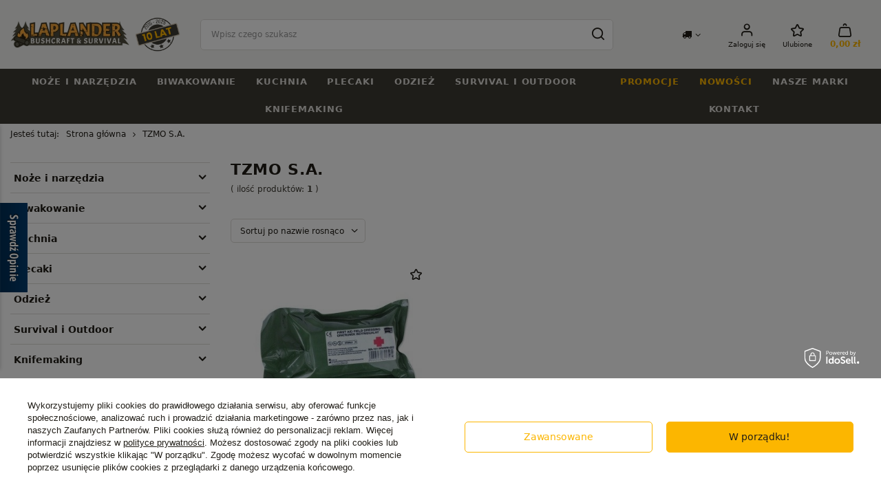

--- FILE ---
content_type: text/html; charset=utf-8
request_url: https://laplander.pl/firm-pol-1522356722-TZMO-S-A.html
body_size: 28940
content:
<!DOCTYPE html>
<html lang="pl" class="--freeShipping --vat --gross " ><head><meta name='viewport' content='user-scalable=no, initial-scale = 1.0, maximum-scale = 1.0, width=device-width, viewport-fit=cover'/> <link rel="preload" crossorigin="anonymous" as="font" href="/gfx/standards/fontello.woff?v=2"><meta http-equiv="Content-Type" content="text/html; charset=utf-8"><meta http-equiv="X-UA-Compatible" content="IE=edge"><title>TZMO S.A. | sklep Laplander.pl</title><meta name="keywords" content="TZMO S.A. | laplander, bushcraft, survival, sklep, bushcraftowy, survivalowy, outdoor, sklep internetowy"><meta name="description" content="Szeroki wybór. Oryginalne ®️ produkty ⭐ TZMO S.A. w Laplander.pl. ✓ Szybka Dostawa 24H ✓ Darmowy zwrot ✓ Gwarancja"><link rel="icon" href="/gfx/pol/favicon.ico"><meta name="theme-color" content="#FCB600"><meta name="msapplication-navbutton-color" content="#FCB600"><meta name="apple-mobile-web-app-status-bar-style" content="#FCB600"><link rel="preload stylesheet" as="style" href="/gfx/pol/style.css.gzip?r=1741785079"><script>var app_shop={urls:{prefix:'data="/gfx/'.replace('data="', '')+'pol/',graphql:'/graphql/v1/'},vars:{priceType:'gross',priceTypeVat:true,productDeliveryTimeAndAvailabilityWithBasket:false,geoipCountryCode:'US',currency:{id:'PLN',symbol:'zł',country:'pl',format:'###,##0.00',beforeValue:false,space:true,decimalSeparator:',',groupingSeparator:' '},language:{id:'pol',symbol:'pl',name:'Polski'},},txt:{priceTypeText:' brutto',},fn:{},fnrun:{},files:[],graphql:{}};const getCookieByName=(name)=>{const value=`; ${document.cookie}`;const parts = value.split(`; ${name}=`);if(parts.length === 2) return parts.pop().split(';').shift();return false;};if(getCookieByName('freeeshipping_clicked')){document.documentElement.classList.remove('--freeShipping');}if(getCookieByName('rabateCode_clicked')){document.documentElement.classList.remove('--rabateCode');}function hideClosedBars(){const closedBarsArray=JSON.parse(localStorage.getItem('closedBars'))||[];if(closedBarsArray.length){const styleElement=document.createElement('style');styleElement.textContent=`${closedBarsArray.map((el)=>`#${el}`).join(',')}{display:none !important;}`;document.head.appendChild(styleElement);}}hideClosedBars();</script><meta name="robots" content="index,follow"><meta name="rating" content="general"><meta name="Author" content="Laplander.pl na bazie IdoSell (www.idosell.com/shop).">
<!-- Begin partytown html or js -->

<script>partytownConfig = ["gtm_web_worker_active"] </script><script>partytown = {
          lib: "/partytown/",
          resolveUrl: function (url, location, type) {
            if (url.pathname.includes("debug/bootstrap")) {
                  const proxyUrl = new URL(`${location?.origin}/proxy/${url.href}`);
                  return proxyUrl;
              }
            if (url.href.search("proxy") === -1 && type === "script" && url.href.includes("facebook")) {
                const proxyUrl = new URL(`${location?.origin}/proxy/${url.href}`);
                return proxyUrl;
            }
            return url;
          },
          forward: [["dataLayer.push", { preserveBehavior: true }] , ""],
        }; window?.partytownCallback?.();</script><script>const t={preserveBehavior:!1},e=e=>{if("string"==typeof e)return[e,t];const[n,r=t]=e;return[n,{...t,...r}]},n=Object.freeze((t=>{const e=new Set;let n=[];do{Object.getOwnPropertyNames(n).forEach((t=>{"function"==typeof n[t]&&e.add(t)}))}while((n=Object.getPrototypeOf(n))!==Object.prototype);return Array.from(e)})());!function(t,r,o,i,a,s,c,d,l,p,u=t,f){function h(){f||(f=1,"/"==(c=(s.lib||"/~partytown/")+(s.debug?"debug/":""))[0]&&(l=r.querySelectorAll('script[type="text/partytown"]'),i!=t?i.dispatchEvent(new CustomEvent("pt1",{detail:t})):(d=setTimeout(v,1e4),r.addEventListener("pt0",w),a?y(1):o.serviceWorker?o.serviceWorker.register(c+(s.swPath||"partytown-sw.js"),{scope:c}).then((function(t){t.active?y():t.installing&&t.installing.addEventListener("statechange",(function(t){"activated"==t.target.state&&y()}))}),console.error):v())))}function y(e){p=r.createElement(e?"script":"iframe"),t._pttab=Date.now(),e||(p.style.display="block",p.style.width="0",p.style.height="0",p.style.border="0",p.style.visibility="hidden",p.setAttribute("aria-hidden",!0)),p.src=c+"partytown-"+(e?"atomics.js?v=0.10.1":"sandbox-sw.html?"+t._pttab),r.querySelector(s.sandboxParent||"body").appendChild(p)}function v(n,o){for(w(),i==t&&(s.forward||[]).map((function(n){const[r]=e(n);delete t[r.split(".")[0]]})),n=0;n<l.length;n++)(o=r.createElement("script")).innerHTML=l[n].innerHTML,o.nonce=s.nonce,r.head.appendChild(o);p&&p.parentNode.removeChild(p)}function w(){clearTimeout(d)}s=t.partytown||{},i==t&&(s.forward||[]).map((function(r){const[o,{preserveBehavior:i}]=e(r);u=t,o.split(".").map((function(e,r,o){var a;u=u[o[r]]=r+1<o.length?u[o[r]]||(a=o[r+1],n.includes(a)?[]:{}):(()=>{let e=null;if(i){const{methodOrProperty:n,thisObject:r}=((t,e)=>{let n=t;for(let t=0;t<e.length-1;t+=1)n=n[e[t]];return{thisObject:n,methodOrProperty:e.length>0?n[e[e.length-1]]:void 0}})(t,o);"function"==typeof n&&(e=(...t)=>n.apply(r,...t))}return function(){let n;return e&&(n=e(arguments)),(t._ptf=t._ptf||[]).push(o,arguments),n}})()}))})),"complete"==r.readyState?h():(t.addEventListener("DOMContentLoaded",h),t.addEventListener("load",h))}(window,document,navigator,top,window.crossOriginIsolated);</script>

<!-- End partytown html or js -->

<!-- Begin LoginOptions html -->

<style>
#client_new_social .service_item[data-name="service_Apple"]:before, 
#cookie_login_social_more .service_item[data-name="service_Apple"]:before,
.oscop_contact .oscop_login__service[data-service="Apple"]:before {
    display: block;
    height: 2.6rem;
    content: url('/gfx/standards/apple.svg?r=1743165583');
}
.oscop_contact .oscop_login__service[data-service="Apple"]:before {
    height: auto;
    transform: scale(0.8);
}
#client_new_social .service_item[data-name="service_Apple"]:has(img.service_icon):before,
#cookie_login_social_more .service_item[data-name="service_Apple"]:has(img.service_icon):before,
.oscop_contact .oscop_login__service[data-service="Apple"]:has(img.service_icon):before {
    display: none;
}
</style>

<!-- End LoginOptions html -->

<!-- Open Graph -->
<meta property="og:type" content="website"><meta property="og:url" content="https://laplander.pl/firm-pol-1522356722-TZMO-S-A.html
"><meta property="og:title" content="TZMO S.A. | sklep Laplander.pl"><meta property="og:description" content="Szeroki wybór. Oryginalne ®️ produkty ⭐ TZMO S.A. w Laplander.pl. ✓ Szybka Dostawa 24H ✓ Darmowy zwrot ✓ Gwarancja"><meta property="og:site_name" content="Laplander.pl"><meta property="og:locale" content="pl_PL"><meta property="og:image" content="https://laplander.pl/hpeciai/90edb4383850274d90255d67c6f8aecb/pol_pl_Opatrunek-indywidualny-wodoszczelny-typu-W-Wojskowy-Duzy-4912_1.webp"><meta property="og:image:width" content="450"><meta property="og:image:height" content="262"><link rel="manifest" href="https://laplander.pl/data/include/pwa/2/manifest.json?t=3"><meta name="apple-mobile-web-app-capable" content="yes"><meta name="apple-mobile-web-app-status-bar-style" content="black"><meta name="apple-mobile-web-app-title" content="laplander.pl"><link rel="apple-touch-icon" href="/data/include/pwa/2/icon-128.png"><link rel="apple-touch-startup-image" href="/data/include/pwa/2/logo-512.png" /><meta name="msapplication-TileImage" content="/data/include/pwa/2/icon-144.png"><meta name="msapplication-TileColor" content="#2F3BA2"><meta name="msapplication-starturl" content="/"><script type="application/javascript">var _adblock = true;</script><script async src="/data/include/advertising.js"></script><script type="application/javascript">var statusPWA = {
                online: {
                    txt: "Połączono z internetem",
                    bg: "#5fa341"
                },
                offline: {
                    txt: "Brak połączenia z internetem",
                    bg: "#eb5467"
                }
            }</script><script async type="application/javascript" src="/ajax/js/pwa_online_bar.js?v=1&r=6"></script><script >
window.dataLayer = window.dataLayer || [];
window.gtag = function gtag() {
dataLayer.push(arguments);
}
gtag('consent', 'default', {
'ad_storage': 'denied',
'analytics_storage': 'denied',
'ad_personalization': 'denied',
'ad_user_data': 'denied',
'wait_for_update': 500
});

gtag('set', 'ads_data_redaction', true);
</script><script id="iaiscript_1" data-requirements="W10=" data-ga4_sel="ga4script">
window.iaiscript_1 = `<${'script'}  class='google_consent_mode_update'>
gtag('consent', 'update', {
'ad_storage': 'granted',
'analytics_storage': 'granted',
'ad_personalization': 'granted',
'ad_user_data': 'granted'
});
</${'script'}>`;
</script>
<!-- End Open Graph -->

<link rel="canonical" href="https://laplander.pl/firm-pol-1522356722-TZMO-S-A.html" />

                <!-- Global site tag (gtag.js) -->
                <script  async src="https://www.googletagmanager.com/gtag/js?id=AW-11128254108"></script>
                <script >
                    window.dataLayer = window.dataLayer || [];
                    window.gtag = function gtag(){dataLayer.push(arguments);}
                    gtag('js', new Date());
                    
                    gtag('config', 'AW-11128254108', {"allow_enhanced_conversions":true});
gtag('config', 'G-DKDJLKJVG6');

                </script>
                <link rel="stylesheet" type="text/css" href="/data/designs/64ecb0d1216814.63469940_105/gfx/pol/custom.css.gzip?r=1753797439">
<!-- Begin additional html or js -->


<!--26|2|16| modified: 2025-12-09 16:02:58-->
<style>
#projector_form .projector_details__oneclick.projector_oneclick {display: none !important}
</style>
<!--28|2|18| modified: 2025-07-08 20:20:31-->
<style>
@media (min-width: 979px){
    #logo:after {

        height: 50px;
        width: 110px;
        background-image: url("https://laplander.pl/data/include/cms/cms_graphics/10lat2.png?v=1751998593934");

        content: '';
        display: block;
        background-size: contain;
        background-repeat: no-repeat;
        background-position: center center;
    }
}

@media(min-width: 1200px) {
    header {
        grid-template-columns: 1fr minmax(auto,60rem) auto auto;
    }
}    
</style>

<!-- End additional html or js -->
<link rel="preload" as="image" media="(max-width: 420px)" href="/hpeciai/cebe93856ed2ec22eca8b8351eeea0f9/pol_is_Opatrunek-indywidualny-wodoszczelny-typu-W-Wojskowy-Duzy-4912webp"><link rel="preload" as="image" media="(min-width: 420.1px)" href="/hpeciai/8c9a67c5cd10b69f999ab1b108f5c624/pol_il_Opatrunek-indywidualny-wodoszczelny-typu-W-Wojskowy-Duzy-4912webp"></head><body><div id="container" class="search_page container max-width-1400"><header class=" commercial_banner"><script class="ajaxLoad">app_shop.vars.vat_registered="true";app_shop.vars.currency_format="###,##0.00";app_shop.vars.currency_before_value=false;app_shop.vars.currency_space=true;app_shop.vars.symbol="zł";app_shop.vars.id="PLN";app_shop.vars.baseurl="http://laplander.pl/";app_shop.vars.sslurl="https://laplander.pl/";app_shop.vars.curr_url="%2Ffirm-pol-1522356722-TZMO-S-A.html";var currency_decimal_separator=',';var currency_grouping_separator=' ';app_shop.vars.blacklist_extension=["exe","com","swf","js","php"];app_shop.vars.blacklist_mime=["application/javascript","application/octet-stream","message/http","text/javascript","application/x-deb","application/x-javascript","application/x-shockwave-flash","application/x-msdownload"];app_shop.urls.contact="/contact-pol.html";</script><div id="viewType" style="display:none"></div><div id="logo" class="d-flex align-items-center" data-bg="/data/gfx/mask/pol/top_2_big.png"><a href="https://laplander.pl/" target="_self"><img src="/data/gfx/mask/pol/logo_2_big.webp" alt="Sklep bushcraftowy i survivalowy Laplander.pl" width="229" height="53"></a><a class="logo_fixed_top" href="https://laplander.pl/" target="_self"><img src="/gfx/custom/fixed_top_logo.webp?r=1741785010" height="48px" width="42px"></a></div><form action="https://laplander.pl/search.php" method="get" id="menu_search" class="menu_search"><a href="#showSearchForm" class="menu_search__mobile"></a><div class="menu_search__block"><div class="menu_search__item --input"><input class="menu_search__input" type="text" name="text" autocomplete="off" placeholder="Wpisz czego szukasz"><button class="menu_search__submit" type="submit"></button></div><div class="menu_search__item --results search_result"></div></div></form><div id="menu_settings" class="align-items-center justify-content-center justify-content-lg-end"><div class="open_trigger"><span class="d-none d-md-inline-block flag_txt"><i class="icon-truck"></i></span><div class="menu_settings_wrapper d-md-none"><div class="menu_settings_inline"><div class="menu_settings_header">
								Język i waluta: 
							</div><div class="menu_settings_content"><span class="menu_settings_flag flag flag_pol"></span><strong class="menu_settings_value"><span class="menu_settings_language">pl</span><span> | </span><span class="menu_settings_currency">zł</span></strong></div></div><div class="menu_settings_inline"><div class="menu_settings_header">
								Dostawa do: 
							</div><div class="menu_settings_content"><strong class="menu_settings_value">Polska</strong></div></div></div><i class="icon-angle-down d-none d-md-inline-block"></i></div><form action="https://laplander.pl/settings.php" method="post"><ul><li><div class="form-group"><label for="menu_settings_country">Dostawa do</label><div class="select-after"><select class="form-control" name="country" id="menu_settings_country"><option value="1143020016">Austria</option><option value="1143020022">Belgia</option><option value="1143020033">Bułgaria</option><option value="1143020038">Chorwacja</option><option value="1143020041">Czechy</option><option value="1143020042">Dania</option><option value="1143020051">Estonia</option><option value="1143020056">Finlandia</option><option value="1143020057">Francja</option><option value="1143020062">Grecja</option><option value="1143020075">Hiszpania</option><option value="1143020076">Holandia</option><option value="1143020083">Irlandia</option><option value="1143020116">Litwa</option><option value="1143020118">Łotwa</option><option value="1143020117">Luksembourg</option><option value="1143020143">Niemcy</option><option selected value="1143020003">Polska</option><option value="1143020163">Portugalia</option><option value="1143020169">Rumunia</option><option value="1143020182">Słowacja</option><option value="1143020183">Słowenia</option><option value="1143020193">Szwecja</option><option value="1143020217">Węgry</option><option value="1143020220">Włochy</option></select></div></div></li><li class="buttons"><button class="btn --solid --large" type="submit">
								Zastosuj zmiany
							</button></li></ul></form><div id="menu_additional"><a class="account_link" href="https://laplander.pl/login.php">Zaloguj się</a><div class="shopping_list_top" data-empty="true"><a href="https://laplander.pl/pl/shoppinglist/" class="wishlist_link slt_link --empty">Ulubione</a><div class="slt_lists"><ul class="slt_lists__nav"><li class="slt_lists__nav_item" data-list_skeleton="true" data-list_id="true" data-shared="true"><a class="slt_lists__nav_link" data-list_href="true"><span class="slt_lists__nav_name" data-list_name="true"></span><span class="slt_lists__count" data-list_count="true">0</span></a></li><li class="slt_lists__nav_item --empty"><a class="slt_lists__nav_link --empty" href="https://laplander.pl/pl/shoppinglist/"><span class="slt_lists__nav_name" data-list_name="true">Lista zakupowa</span><span class="slt_lists__count" data-list_count="true">0</span></a></li></ul></div></div></div></div><div class="shopping_list_top_mobile" data-empty="true"><a href="https://laplander.pl/pl/shoppinglist/" class="sltm_link --empty"></a></div><div class="sl_choose sl_dialog"><div class="sl_choose__wrapper sl_dialog__wrapper"><div class="sl_choose__item --top sl_dialog_close mb-2"><strong class="sl_choose__label">Zapisz na liście zakupowej</strong></div><div class="sl_choose__item --lists" data-empty="true"><div class="sl_choose__list f-group --radio m-0 d-md-flex align-items-md-center justify-content-md-between" data-list_skeleton="true" data-list_id="true" data-shared="true"><input type="radio" name="add" class="sl_choose__input f-control" id="slChooseRadioSelect" data-list_position="true"><label for="slChooseRadioSelect" class="sl_choose__group_label f-label py-4" data-list_position="true"><span class="sl_choose__sub d-flex align-items-center"><span class="sl_choose__name" data-list_name="true"></span><span class="sl_choose__count" data-list_count="true">0</span></span></label><button type="button" class="sl_choose__button --desktop btn --solid">Zapisz</button></div></div><div class="sl_choose__item --create sl_create mt-4"><a href="#new" class="sl_create__link  align-items-center">Stwórz nową listę zakupową</a><form class="sl_create__form align-items-center"><div class="sl_create__group f-group --small mb-0"><input type="text" class="sl_create__input f-control" required="required"><label class="sl_create__label f-label">Nazwa nowej listy</label></div><button type="submit" class="sl_create__button btn --solid ml-2 ml-md-3">Utwórz listę</button></form></div><div class="sl_choose__item --mobile mt-4 d-flex justify-content-center d-md-none"><button class="sl_choose__button --mobile btn --solid --large">Zapisz</button></div></div></div><div id="menu_basket" class="topBasket --skeleton" data-shipping="true"><a class="topBasket__sub" href="/basketedit.php"><span class="badge badge-info"></span><strong class="topBasket__price">0,00 zł</strong></a><div class="topBasket__details --products" style="display: none;"><div class="topBasket__block --labels"><label class="topBasket__item --name">Produkt</label><label class="topBasket__item --sum">Ilość</label><label class="topBasket__item --prices">Cena</label></div><div class="topBasket__block --products"></div></div><div class="topBasket__details --shipping" style="display: none;"><span class="topBasket__name d-block mb-2">Koszt dostawy od <span id="shipppingCost"></span></span><div class="topBasket__freeshipping mb-1"><span class="topBasket__shipping_value d-block">
  			      Do darmowej dostawy brakuje: 189,00 zł</span><span class="topBasket__progress_bar" style="--free-percent:0"><span class="topBasket__progress_rate"></span></span></div><a class="topBasket__sub_link btn --solid mt-4" href="/basketedit.php">
            Przejdź do koszyka
  				</a></div><script>
						app_shop.vars.cache_html = true;
					</script></div><nav id="menu_categories" class="wide"><button type="button" class="navbar-toggler"><i class="icon-reorder"></i></button><div class="navbar-collapse d-md-flex justify-content-md-between background_full" id="menu_navbar"><ul class="navbar-nav mx-md-n3 --nav1"><li class="nav-item"><a  href="/pol_m_Noze-i-narzedzia-261.html" target="_self" title="Noże i narzędzia" class="nav-link" >Noże i narzędzia</a><ul class="navbar-subnav" data-product="2"><li class="nav-item --items"><ul><li class="nav-item"><a  href="/noze-z-glownia-stala" target="_self" title="Noże z głownią stałą" class="nav-link" >Noże z głownią stałą</a><ul class="navbar-subsubnav"><li class="nav-item"><a  href="/noze-survivalowe-bushcraftowe" target="_self" title="Noże survivalowe, bushcraftowe" class="nav-link" >Noże survivalowe, bushcraftowe</a></li><li class="nav-item"><a  href="/noze-taktyczne-wojskowe" target="_self" title="Noże taktyczne i wojskowe" class="nav-link" >Noże taktyczne i wojskowe</a></li></ul></li><li class="nav-item empty"><a  href="/pol_m_Noze-i-narzedzia_Noze-skladane-279.html" target="_self" title="Noże składane" class="nav-link" >Noże składane</a></li><li class="nav-item empty"><a  href="/pol_m_Noze-i-narzedzia_Scyzoryki-531.html" target="_self" title="Scyzoryki" class="nav-link" >Scyzoryki</a></li><li class="nav-item empty"><a  href="/pol_m_Noze-i-narzedzia_Noze-finskie-Puukko-277.html" target="_self" title="Noże fińskie - Puukko" class="nav-link" >Noże fińskie - Puukko</a></li><li class="nav-item empty"><a  href="/pol_m_Noze-i-narzedzia_Recznie-robione-noze-349.html" target="_self" title="Ręcznie robione noże" class="nav-link" >Ręcznie robione noże</a></li><li class="nav-item empty"><a  href="/pol_m_Noze-i-narzedzia_Maczety-390.html" target="_self" title="Maczety" class="nav-link" >Maczety</a></li><li class="nav-item empty"><a  href="/pol_m_Noze-i-narzedzia_Siekiery-282.html" target="_self" title="Siekiery" class="nav-link" >Siekiery</a></li><li class="nav-item empty"><a  href="/pol_m_Noze-i-narzedzia_Pily-281.html" target="_self" title="Piły" class="nav-link" >Piły</a></li><li class="nav-item empty"><a  href="/pol_m_Noze-i-narzedzia_Saperki-358.html" target="_self" title="Saperki" class="nav-link" >Saperki</a></li><li class="nav-item empty"><a  href="/multitool" target="_self" title="Multitoole" class="nav-link" >Multitoole</a></li><li class="nav-item empty"><a  href="/pol_m_Noze-i-narzedzia_Mikrotoole-i-breloki-596.html" target="_self" title="Mikrotoole i breloki" class="nav-link" >Mikrotoole i breloki</a></li><li class="nav-item empty"><a  href="/pol_m_Noze-i-narzedzia_Ostrzalki-do-nozy-278.html" target="_self" title="Ostrzałki do noży" class="nav-link" >Ostrzałki do noży</a></li><li class="nav-item empty"><a  href="/pol_m_Noze-i-narzedzia_Akcesoria-450.html" target="_self" title="Akcesoria" class="nav-link" >Akcesoria</a></li><li class="nav-item"><a  href="/pol_m_Noze-i-narzedzia_Noze-do-rzezbienia-283.html" target="_self" title="Noże do rzeźbienia" class="nav-link" >Noże do rzeźbienia</a><ul class="navbar-subsubnav"><li class="nav-item"><a  href="/pol_m_Noze-i-narzedzia_Noze-do-rzezbienia_Noze-proste-510.html" target="_self" title="Noże proste" class="nav-link" >Noże proste</a></li><li class="nav-item"><a  href="/pol_m_Noze-i-narzedzia_Noze-do-rzezbienia_Noze-lyzkowe-509.html" target="_self" title="Noże łyżkowe" class="nav-link" >Noże łyżkowe</a></li><li class="nav-item"><a  href="/pol_m_Noze-i-narzedzia_Noze-do-rzezbienia_Zestawy-rzezbiarskie-513.html" target="_self" title="Zestawy rzeźbiarskie" class="nav-link" >Zestawy rzeźbiarskie</a></li><li class="nav-item"><a  href="/pol_m_Noze-i-narzedzia_Noze-do-rzezbienia_Dluta-rzezbiarskie-511.html" target="_self" title="Dłuta rzeźbiarskie" class="nav-link" >Dłuta rzeźbiarskie</a></li><li class="nav-item"><a  href="/pol_m_Noze-i-narzedzia_Noze-do-rzezbienia_Akcesoria-rzezbiarskie-512.html" target="_self" title="Akcesoria rzeźbiarskie" class="nav-link" >Akcesoria rzeźbiarskie</a></li></ul></li><li class="nav-item empty"><a  href="/noze-mysliwskie" target="_self" title="Noże myśliwskie" class="nav-link" >Noże myśliwskie</a></li></ul></li><li class="nav-item --product d-none d-md-flex"><ul class="menu1_product hidden-phone"><li><div class="product pt-3 pb-md-3 mb-1 skeleton" data-id="4594"><a class="product__icon"><img class="b-lazy" src="/gfx/standards/loader.gif?r=1741785010"></a><h3><a class="product__name"></a></h3><div class="product__comments"></div><span class="product__prices"></span></div></li><li><div class="product pt-3 pb-md-3 mb-1 skeleton" data-id="33682"><a class="product__icon"><img class="b-lazy" src="/gfx/standards/loader.gif?r=1741785010"></a><h3><a class="product__name"></a></h3><div class="product__comments"></div><span class="product__prices"></span></div></li></ul></li></ul></li><li class="nav-item"><a  href="/pol_m_Biwakowanie-263.html" target="_self" title="Biwakowanie" class="nav-link" >Biwakowanie</a><ul class="navbar-subnav" data-product="2"><li class="nav-item --items"><ul><li class="nav-item empty"><a  href="/pol_m_Biwakowanie_Hamaki-295.html" target="_self" title="Hamaki" class="nav-link" >Hamaki</a></li><li class="nav-item empty"><a  href="/pol_m_Biwakowanie_Tarpy-Plachty-biwakowe-297.html" target="_self" title="Tarpy - Płachty biwakowe" class="nav-link" >Tarpy - Płachty biwakowe</a></li><li class="nav-item empty"><a  href="/pol_m_Biwakowanie_Spiwory-298.html" target="_self" title="Śpiwory" class="nav-link" >Śpiwory</a></li><li class="nav-item empty"><a  href="/pol_m_Biwakowanie_Maty-i-materace-351.html" target="_self" title="Maty i materace" class="nav-link" >Maty i materace</a></li><li class="nav-item empty"><a  href="/pol_m_Biwakowanie_Moskitiery-301.html" target="_self" title="Moskitiery" class="nav-link" >Moskitiery</a></li><li class="nav-item empty"><a  href="/pol_m_Biwakowanie_Ocieplacze-do-hamakow-359.html" target="_self" title="Ocieplacze do hamaków" class="nav-link" >Ocieplacze do hamaków</a></li><li class="nav-item"><a  href="/pol_m_Biwakowanie_Namioty-299.html" target="_self" title="Namioty" class="nav-link" >Namioty</a><ul class="navbar-subsubnav"><li class="nav-item"><a  href="/pol_m_Biwakowanie_Namioty_Namioty-turystyczne-i-trekkingowe-1099.html" target="_self" title="Namioty turystyczne i trekkingowe" class="nav-link" >Namioty turystyczne i trekkingowe</a></li><li class="nav-item"><a  href="/pol_m_Biwakowanie_Namioty_Namioty-plocienne-Traperskie-1100.html" target="_self" title="Namioty płócienne Traperskie " class="nav-link" >Namioty płócienne Traperskie </a></li><li class="nav-item"><a  href="/pol_m_Biwakowanie_Namioty_Akcesoria-do-namiotow-1095.html" target="_self" title="Akcesoria do namiotów" class="nav-link" >Akcesoria do namiotów</a></li></ul></li><li class="nav-item"><a  href="/pol_m_Biwakowanie_Latarki-i-Lampy-300.html" target="_self" title="Latarki i Lampy" class="nav-link" >Latarki i Lampy</a><ul class="navbar-subsubnav"><li class="nav-item"><a  href="/pol_m_Biwakowanie_Latarki-i-Lampy_Latarki-Czolowe-327.html" target="_self" title="Latarki Czołowe" class="nav-link" >Latarki Czołowe</a></li><li class="nav-item"><a  href="/pol_m_Biwakowanie_Latarki-i-Lampy_Latarki-Turystyczne-328.html" target="_self" title="Latarki Turystyczne" class="nav-link" >Latarki Turystyczne</a></li><li class="nav-item"><a  href="/pol_m_Biwakowanie_Latarki-i-Lampy_Lampy-naftowe-345.html" target="_self" title="Lampy naftowe" class="nav-link" >Lampy naftowe</a></li><li class="nav-item"><a  href="/pol_m_Biwakowanie_Latarki-i-Lampy_Akcesoria-do-latarek-449.html" target="_self" title="Akcesoria do latarek" class="nav-link" >Akcesoria do latarek</a></li><li class="nav-item"><a  href="/pol_m_Biwakowanie_Latarki-i-Lampy_Ladowarki-do-akumulatorow-483.html" target="_self" title="Ładowarki do akumulatorów" class="nav-link" >Ładowarki do akumulatorów</a></li><li class="nav-item"><a  href="/pol_m_Biwakowanie_Latarki-i-Lampy_Akumulatory-do-latarek-484.html" target="_self" title="Akumulatory do latarek" class="nav-link" >Akumulatory do latarek</a></li><li class="nav-item"><a  href="/pol_m_Biwakowanie_Latarki-i-Lampy_Latarki-rowerowe-485.html" target="_self" title="Latarki rowerowe" class="nav-link" >Latarki rowerowe</a></li><li class="nav-item"><a  href="/pol_m_Biwakowanie_Latarki-i-Lampy_Latarki-kempingowe-530.html" target="_self" title="Latarki kempingowe" class="nav-link" >Latarki kempingowe</a></li></ul></li><li class="nav-item empty"><a  href="/pol_m_Biwakowanie_Akcesoria-biwakowe-296.html" target="_self" title="Akcesoria biwakowe" class="nav-link" >Akcesoria biwakowe</a></li><li class="nav-item"><a  href="/pol_m_Biwakowanie_Piecyki-turystyczne-386.html" target="_self" title="Piecyki turystyczne" class="nav-link" >Piecyki turystyczne</a><ul class="navbar-subsubnav"><li class="nav-item"><a  href="/pol_m_Biwakowanie_Piecyki-turystyczne_Piecyki-namiotowe-387.html" target="_self" title="Piecyki namiotowe " class="nav-link" >Piecyki namiotowe </a></li><li class="nav-item"><a  href="/pol_m_Biwakowanie_Piecyki-turystyczne_Akcesoria-do-piecykow-388.html" target="_self" title="Akcesoria do piecyków" class="nav-link" >Akcesoria do piecyków</a></li></ul></li><li class="nav-item empty"><a  href="/pol_m_Biwakowanie_Impregnacja-i-naprawa-389.html" target="_self" title="Impregnacja i naprawa" class="nav-link" >Impregnacja i naprawa</a></li></ul></li><li class="nav-item --product d-none d-md-flex"><ul class="menu1_product hidden-phone"><li><div class="product pt-3 pb-md-3 mb-1 skeleton" data-id="29094"><a class="product__icon"><img class="b-lazy" src="/gfx/standards/loader.gif?r=1741785010"></a><h3><a class="product__name"></a></h3><div class="product__comments"></div><span class="product__prices"></span></div></li><li><div class="product pt-3 pb-md-3 mb-1 skeleton" data-id="3175"><a class="product__icon"><img class="b-lazy" src="/gfx/standards/loader.gif?r=1741785010"></a><h3><a class="product__name"></a></h3><div class="product__comments"></div><span class="product__prices"></span></div></li></ul></li></ul></li><li class="nav-item"><a  href="/pol_m_Kuchnia-262.html" target="_self" title="Kuchnia" class="nav-link" >Kuchnia</a><ul class="navbar-subnav" data-product="2"><li class="nav-item --items"><ul><li class="nav-item empty"><a  href="/pol_m_Kuchnia_Butelki-i-Manierki-290.html" target="_self" title="Butelki i Manierki" class="nav-link" >Butelki i Manierki</a></li><li class="nav-item empty"><a  href="/pol_m_Kuchnia_Kuchenki-i-paliwa-287.html" target="_self" title="Kuchenki i paliwa" class="nav-link" >Kuchenki i paliwa</a></li><li class="nav-item empty"><a  href="/pol_m_Kuchnia_Menazki-i-Naczynia-285.html" target="_self" title="Menażki i Naczynia" class="nav-link" >Menażki i Naczynia</a></li><li class="nav-item empty"><a  href="/pol_m_Kuchnia_Kubki-turystyczne-288.html" target="_self" title="Kubki turystyczne" class="nav-link" >Kubki turystyczne</a></li><li class="nav-item empty"><a  href="/pol_m_Kuchnia_Garnki-i-Kociolki-289.html" target="_self" title="Garnki i Kociołki" class="nav-link" >Garnki i Kociołki</a></li><li class="nav-item empty"><a  href="/pol_m_Kuchnia_Patelnie-turystyczne-293.html" target="_self" title="Patelnie turystyczne" class="nav-link" >Patelnie turystyczne</a></li><li class="nav-item empty"><a  href="/pol_m_Kuchnia_Czajniki-turystyczne-294.html" target="_self" title="Czajniki turystyczne" class="nav-link" >Czajniki turystyczne</a></li><li class="nav-item empty"><a  href="/krzesiwa" target="_self" title="Krzesiwa" class="nav-link" >Krzesiwa</a></li><li class="nav-item empty"><a  href="/pol_m_Kuchnia_Niezbedniki-i-Sztucce-541.html" target="_self" title="Niezbędniki i Sztućce" class="nav-link" >Niezbędniki i Sztućce</a></li><li class="nav-item empty"><a  href="/pol_m_Kuchnia_Naczynia-Tytanowe-346.html" target="_self" title="Naczynia Tytanowe" class="nav-link" >Naczynia Tytanowe</a></li><li class="nav-item empty"><a  href="/pol_m_Kuchnia_Akcesoria-kuchenne-540.html" target="_self" title="Akcesoria kuchenne" class="nav-link" >Akcesoria kuchenne</a></li><li class="nav-item"><a  href="/pol_m_Kuchnia_Termosy-291.html" target="_self" title="Termosy" class="nav-link" >Termosy</a><ul class="navbar-subsubnav"><li class="nav-item"><a  href="/pol_m_Kuchnia_Termosy_Termosy-turystyczne-453.html" target="_self" title="Termosy turystyczne" class="nav-link" >Termosy turystyczne</a></li><li class="nav-item"><a  href="/pol_m_Kuchnia_Termosy_Kubki-termiczne-454.html" target="_self" title="Kubki termiczne" class="nav-link" >Kubki termiczne</a></li><li class="nav-item"><a  href="/pol_m_Kuchnia_Termosy_Butelki-termiczne-455.html" target="_self" title="Butelki termiczne" class="nav-link" >Butelki termiczne</a></li><li class="nav-item"><a  href="/pol_m_Kuchnia_Termosy_Termosy-obiadowe-516.html" target="_self" title="Termosy obiadowe" class="nav-link" >Termosy obiadowe</a></li><li class="nav-item"><a  href="/pol_m_Kuchnia_Termosy_Lodowki-turystyczne-515.html" target="_self" title="Lodówki turystyczne" class="nav-link" >Lodówki turystyczne</a></li></ul></li><li class="nav-item"><a  href="/pol_m_Kuchnia_Zywnosc-dlugoterminowa-292.html" target="_self" title="Żywność długoterminowa" class="nav-link" >Żywność długoterminowa</a><ul class="navbar-subsubnav"><li class="nav-item"><a  href="/liofilizaty-zywnosc-liofilizowana" target="_self" title="Żywność liofilizowana, liofilizaty" class="nav-link" >Żywność liofilizowana, liofilizaty</a></li><li class="nav-item"><a  href="/konserwy-survivalowe-dania-gotowe" target="_self" title="Konserwy, Gotowe dania" class="nav-link" >Konserwy, Gotowe dania</a></li><li class="nav-item"><a  href="/racje-survivalowe-wojskowe-mre" target="_self" title="Racje survivalowe, Racje wojskowe, MRE" class="nav-link" >Racje survivalowe, Racje wojskowe, MRE</a></li><li class="nav-item"><a  href="/suszona-wolowina-beef-jerky" target="_self" title="Suszona wołowina, Beef Jerky" class="nav-link" >Suszona wołowina, Beef Jerky</a></li><li class="nav-item"><a  href="/suchary-wojskowe-chleb" target="_self" title="Suchary, chleb wojskowy" class="nav-link" >Suchary, chleb wojskowy</a></li><li class="nav-item"><a  href="/pol_m_Kuchnia_Zywnosc-dlugoterminowa_Przekaski-przyprawy-i-inne-1204.html" target="_self" title="Przekąski, przyprawy i inne" class="nav-link" >Przekąski, przyprawy i inne</a></li><li class="nav-item"><a  href="/pol_m_Kuchnia_Zywnosc-dlugoterminowa_Kawa-Herbata-1208.html" target="_self" title="Kawa, Herbata" class="nav-link" >Kawa, Herbata</a></li></ul></li><li class="nav-item empty"><a  href="/pol_m_Kuchnia_Parzenie-kawy-593.html" target="_self" title="Parzenie kawy" class="nav-link" >Parzenie kawy</a></li><li class="nav-item empty"><a  href="/pol_m_Kuchnia_Kuksy-finskie-350.html" target="_self" title="Kuksy fińskie" class="nav-link" >Kuksy fińskie</a></li></ul></li><li class="nav-item --product d-none d-md-flex"><ul class="menu1_product hidden-phone"><li><div class="product pt-3 pb-md-3 mb-1 skeleton" data-id="34370"><a class="product__icon"><img class="b-lazy" src="/gfx/standards/loader.gif?r=1741785010"></a><h3><a class="product__name"></a></h3><div class="product__comments"></div><span class="product__prices"></span></div></li><li><div class="product pt-3 pb-md-3 mb-1 skeleton" data-id="34396"><a class="product__icon"><img class="b-lazy" src="/gfx/standards/loader.gif?r=1741785010"></a><h3><a class="product__name"></a></h3><div class="product__comments"></div><span class="product__prices"></span></div></li></ul></li></ul></li><li class="nav-item"><a  href="/pol_m_Plecaki-266.html" target="_self" title="Plecaki" class="nav-link" >Plecaki</a><ul class="navbar-subnav" data-product="2"><li class="nav-item --items"><ul><li class="nav-item empty"><a  href="/pol_m_Plecaki_Plecaki-turystyczne-315.html" target="_self" title="Plecaki turystyczne" class="nav-link" >Plecaki turystyczne</a></li><li class="nav-item empty"><a  href="/plecak-ucieczkowy-ewakuacyjny-BOB" target="_self" title="Plecak ucieczkowy, ewakuacyjny BOB" class="nav-link" >Plecak ucieczkowy, ewakuacyjny BOB</a></li><li class="nav-item empty"><a  href="/pol_m_Plecaki_Systemy-Hydracyjne-317.html" target="_self" title="Systemy Hydracyjne" class="nav-link" >Systemy Hydracyjne</a></li><li class="nav-item empty"><a  href="/pol_m_Plecaki_Torby-bushcraftowe-i-EDC-316.html" target="_self" title="Torby bushcraftowe i EDC" class="nav-link" >Torby bushcraftowe i EDC</a></li><li class="nav-item empty"><a  href="/pol_m_Plecaki_Kieszenie-i-Organizery-318.html" target="_self" title="Kieszenie i Organizery" class="nav-link" >Kieszenie i Organizery</a></li><li class="nav-item empty"><a  href="/pol_m_Plecaki_Torby-biodrowe-Nerki-347.html" target="_self" title="Torby biodrowe Nerki" class="nav-link" >Torby biodrowe Nerki</a></li><li class="nav-item empty"><a  href="/pol_m_Plecaki_Worki-wodoodporne-i-kompresyjne-319.html" target="_self" title="Worki wodoodporne i kompresyjne" class="nav-link" >Worki wodoodporne i kompresyjne</a></li><li class="nav-item empty"><a  href="/pol_m_Plecaki_Pokrowce-na-plecaki-320.html" target="_self" title="Pokrowce na plecaki" class="nav-link" >Pokrowce na plecaki</a></li></ul></li><li class="nav-item --product d-none d-md-flex"><ul class="menu1_product hidden-phone"><li><div class="product pt-3 pb-md-3 mb-1 skeleton" data-id="34374"><a class="product__icon"><img class="b-lazy" src="/gfx/standards/loader.gif?r=1741785010"></a><h3><a class="product__name"></a></h3><div class="product__comments"></div><span class="product__prices"></span></div></li><li><div class="product pt-3 pb-md-3 mb-1 skeleton" data-id="30373"><a class="product__icon"><img class="b-lazy" src="/gfx/standards/loader.gif?r=1741785010"></a><h3><a class="product__name"></a></h3><div class="product__comments"></div><span class="product__prices"></span></div></li></ul></li></ul></li><li class="nav-item"><a  href="/pol_m_Odziez-330.html" target="_self" title="Odzież" class="nav-link" >Odzież</a><ul class="navbar-subnav" data-product="2"><li class="nav-item --items"><ul><li class="nav-item empty"><a  href="/pol_m_Odziez_Spodnie-482.html" target="_self" title="Spodnie" class="nav-link" >Spodnie</a></li><li class="nav-item empty"><a  href="/pol_m_Odziez_Koszule-i-koszulki-514.html" target="_self" title="Koszule i koszulki" class="nav-link" >Koszule i koszulki</a></li><li class="nav-item empty"><a  href="/pol_m_Odziez_Kurtki-339.html" target="_self" title="Kurtki" class="nav-link" >Kurtki</a></li><li class="nav-item empty"><a  href="/pol_m_Odziez_Bluzy-529.html" target="_self" title="Bluzy" class="nav-link" >Bluzy</a></li><li class="nav-item empty"><a  href="/pol_m_Odziez_Bielizna-termoaktywna-1089.html" target="_self" title="Bielizna termoaktywna" class="nav-link" >Bielizna termoaktywna</a></li><li class="nav-item empty"><a  href="/pol_m_Odziez_Buty-turystyczne-i-taktyczne-601.html" target="_self" title="Buty turystyczne i taktyczne" class="nav-link" >Buty turystyczne i taktyczne</a></li><li class="nav-item empty"><a  href="/pol_m_Odziez_Poncza-343.html" target="_self" title="Poncza" class="nav-link" >Poncza</a></li><li class="nav-item empty"><a  href="/pol_m_Odziez_Rekawice-340.html" target="_self" title="Rękawice" class="nav-link" >Rękawice</a></li><li class="nav-item empty"><a  href="/pol_m_Odziez_Skarpety-trekkingowe-342.html" target="_self" title="Skarpety trekkingowe" class="nav-link" >Skarpety trekkingowe</a></li><li class="nav-item empty"><a  href="/pol_m_Odziez_Czapki-i-Chusty-338.html" target="_self" title="Czapki i Chusty" class="nav-link" >Czapki i Chusty</a></li><li class="nav-item empty"><a  href="/pol_m_Odziez_Ochraniacze-Stuptuty-344.html" target="_self" title="Ochraniacze Stuptuty" class="nav-link" >Ochraniacze Stuptuty</a></li><li class="nav-item empty"><a  href="/pol_m_Odziez_Paski-do-spodni-341.html" target="_self" title="Paski do spodni" class="nav-link" >Paski do spodni</a></li><li class="nav-item empty"><a  href="/pol_m_Odziez_Impregnaty-do-odziezy-i-butow-595.html" target="_self" title="Impregnaty do odzieży i butów" class="nav-link" >Impregnaty do odzieży i butów</a></li></ul></li><li class="nav-item --product d-none d-md-flex"><ul class="menu1_product hidden-phone"><li><div class="product pt-3 pb-md-3 mb-1 skeleton" data-id="29552"><a class="product__icon"><img class="b-lazy" src="/gfx/standards/loader.gif?r=1741785010"></a><h3><a class="product__name"></a></h3><div class="product__comments"></div><span class="product__prices"></span></div></li><li><div class="product pt-3 pb-md-3 mb-1 skeleton" data-id="27167"><a class="product__icon"><img class="b-lazy" src="/gfx/standards/loader.gif?r=1741785010"></a><h3><a class="product__name"></a></h3><div class="product__comments"></div><span class="product__prices"></span></div></li></ul></li></ul></li><li class="nav-item"><a  href="/pol_m_Survival-i-Outdoor-260.html" target="_self" title="Survival i Outdoor" class="nav-link" >Survival i Outdoor</a><ul class="navbar-subnav" data-product="0"><li class="nav-item --items"><ul><li class="nav-item empty"><a  href="/pol_m_Survival-i-Outdoor_Filtracja-i-Uzdatnianie-Wody-274.html" target="_self" title="Filtracja i Uzdatnianie Wody" class="nav-link" >Filtracja i Uzdatnianie Wody</a></li><li class="nav-item empty"><a  href="/pol_m_Survival-i-Outdoor_Apteczki-i-Higiena-273.html" target="_self" title="Apteczki i Higiena" class="nav-link" >Apteczki i Higiena</a></li><li class="nav-item empty"><a  href="/pol_m_Survival-i-Outdoor_Powerbanki-Ladowarki-Solarne-571.html" target="_self" title="Powerbanki, Ładowarki Solarne" class="nav-link" >Powerbanki, Ładowarki Solarne</a></li><li class="nav-item empty"><a  href="/pol_m_Survival-i-Outdoor_Kompasy-268.html" target="_self" title="Kompasy" class="nav-link" >Kompasy</a></li><li class="nav-item empty"><a  href="/pol_m_Survival-i-Outdoor_Srodki-na-komary-i-kleszcze-275.html" target="_self" title="Środki na komary i kleszcze" class="nav-link" >Środki na komary i kleszcze</a></li><li class="nav-item empty"><a  href="/pol_m_Survival-i-Outdoor_Ksiazki-o-survivalu-276.html" target="_self" title="Książki o survivalu" class="nav-link" >Książki o survivalu</a></li><li class="nav-item empty"><a  href="/pol_m_Survival-i-Outdoor_Paracord-i-Liny-269.html" target="_self" title="Paracord i Liny" class="nav-link" >Paracord i Liny</a></li><li class="nav-item empty"><a  href="/pol_m_Survival-i-Outdoor_Karabinki-272.html" target="_self" title="Karabinki" class="nav-link" >Karabinki</a></li><li class="nav-item empty"><a  href="/pol_m_Survival-i-Outdoor_Lornetki-turystyczne-572.html" target="_self" title="Lornetki turystyczne" class="nav-link" >Lornetki turystyczne</a></li><li class="nav-item empty"><a  href="/pol_m_Survival-i-Outdoor_Krotkofalowki-598.html" target="_self" title="Krótkofalówki" class="nav-link" >Krótkofalówki</a></li><li class="nav-item empty"><a  href="/pol_m_Survival-i-Outdoor_Zapalniczki-i-ogrzewacze-479.html" target="_self" title="Zapalniczki i ogrzewacze" class="nav-link" >Zapalniczki i ogrzewacze</a></li><li class="nav-item empty"><a  href="/pol_m_Survival-i-Outdoor_Naszywki-i-emblematy-569.html" target="_self" title="Naszywki i emblematy" class="nav-link" >Naszywki i emblematy</a></li><li class="nav-item empty"><a  href="/pol_m_Survival-i-Outdoor_Notatniki-i-dlugopisy-1183.html" target="_self" title="Notatniki i długopisy" class="nav-link" >Notatniki i długopisy</a></li><li class="nav-item empty"><a  href="/pol_m_Survival-i-Outdoor_Kije-trekkingowe-567.html" target="_self" title="Kije trekkingowe" class="nav-link" >Kije trekkingowe</a></li><li class="nav-item empty"><a  href="/pol_m_Survival-i-Outdoor_Okulary-przeciwsloneczne-577.html" target="_self" title="Okulary przeciwsłoneczne" class="nav-link" >Okulary przeciwsłoneczne</a></li><li class="nav-item empty"><a  href="/pol_m_Survival-i-Outdoor_Fotopulapki-lesne-2136.html" target="_self" title="Fotopułapki leśne" class="nav-link" >Fotopułapki leśne</a></li><li class="nav-item empty"><a  href="/pol_m_Survival-i-Outdoor_Akcesoria-survivalowe-i-turystyczne-271.html" target="_self" title="Akcesoria survivalowe i turystyczne" class="nav-link" >Akcesoria survivalowe i turystyczne</a></li><li class="nav-item"><a  href="/pol_m_Survival-i-Outdoor_Gaz-pieprzowy-599.html" target="_self" title="Gaz pieprzowy" class="nav-link" >Gaz pieprzowy</a><ul class="navbar-subsubnav"><li class="nav-item"><a  href="/gaz-pieprzowy-strumien" target="_self" title="Gaz pieprzowy strumień" class="nav-link" >Gaz pieprzowy strumień</a></li><li class="nav-item"><a  href="/gaz-pieprzowy-chmura-spray-stozek" target="_self" title="Gaz pieprzowy chmura, stożek" class="nav-link" >Gaz pieprzowy chmura, stożek</a></li><li class="nav-item"><a  href="/gaz-pieprzowy-w-zelu" target="_self" title="Gaz pieprzowy żel" class="nav-link" >Gaz pieprzowy żel</a></li><li class="nav-item"><a  href="/gaz-pieprzowy-piana" target="_self" title="Gaz pieprzowy piana" class="nav-link" >Gaz pieprzowy piana</a></li><li class="nav-item"><a  href="/gaz-pieprzowy-zwierzeta-niedzwiedz" target="_self" title="Gaz pieprzowy na zwierzęta, Grizzly" class="nav-link" >Gaz pieprzowy na zwierzęta, Grizzly</a></li><li class="nav-item"><a  href="/gaz-pieprzowy-policyjny" target="_self" title="Gaz pierzowy policyjny" class="nav-link" >Gaz pierzowy policyjny</a></li></ul></li><li class="nav-item"><a  href="/strzelectwo-bron-na-kule-gumowe" target="_self" title="Broń na kule gumowe" class="nav-link" >Broń na kule gumowe</a><ul class="navbar-subsubnav"><li class="nav-item"><a  href="/pistolety-rewolwery-na-kule-gumowe" target="_self" title="Pistolety, rewolwery na kule gumowe" class="nav-link" >Pistolety, rewolwery na kule gumowe</a></li><li class="nav-item"><a  href="/karabiny-strzelby-kule-gumowe" target="_self" title="Strzelby, karabiny na kule gumowe" class="nav-link" >Strzelby, karabiny na kule gumowe</a></li><li class="nav-item"><a  href="/kule-gumowe-stalowe-naboje-CO2" target="_self" title="Kule i kapsuły CO2" class="nav-link" >Kule i kapsuły CO2</a></li><li class="nav-item"><a  href="/pol_m_Survival-i-Outdoor_Bron-na-kule-gumowe_Akcesoria-do-broni-na-kule-gumowe-1141.html" target="_self" title="Akcesoria do broni na kule gumowe" class="nav-link" >Akcesoria do broni na kule gumowe</a></li></ul></li><li class="nav-item"><a  href="/strzelectwo-wiatrowki" target="_self" title="Wiatrówki" class="nav-link" >Wiatrówki</a><ul class="navbar-subsubnav"><li class="nav-item"><a  href="/pol_m_Survival-i-Outdoor_Wiatrowki_Wiatrowki-krotkie-1147.html" target="_self" title="Wiatrówki krótkie" class="nav-link" >Wiatrówki krótkie</a></li><li class="nav-item"><a  href="/pol_m_Survival-i-Outdoor_Wiatrowki_Wiatrowki-dlugie-1148.html" target="_self" title="Wiatrówki długie" class="nav-link" >Wiatrówki długie</a></li><li class="nav-item"><a  href="/pol_m_Survival-i-Outdoor_Wiatrowki_Wiatrowki-CO2-1150.html" target="_self" title="Wiatrówki CO2" class="nav-link" >Wiatrówki CO2</a></li><li class="nav-item"><a  href="/pol_m_Survival-i-Outdoor_Wiatrowki_Wiatrowki-PCP-1151.html" target="_self" title="Wiatrówki PCP" class="nav-link" >Wiatrówki PCP</a></li><li class="nav-item"><a  href="/pol_m_Survival-i-Outdoor_Wiatrowki_Wiatrowki-skladane-sprezynowe-1152.html" target="_self" title="Wiatrówki składane, sprężynowe" class="nav-link" >Wiatrówki składane, sprężynowe</a></li><li class="nav-item"><a  href="/srut-do-wiatrowki-kapsuly-CO2" target="_self" title="Śrut i kapsuły CO2" class="nav-link" >Śrut i kapsuły CO2</a></li><li class="nav-item"><a  href="/magazynki-do-wiatrowki" target="_self" title="Magazynki do wiatrówek" class="nav-link" >Magazynki do wiatrówek</a></li><li class="nav-item"><a  href="/pol_m_Survival-i-Outdoor_Wiatrowki_Akcesoria-do-wiatrowki-1154.html" target="_self" title="Akcesoria do wiatrówki" class="nav-link" >Akcesoria do wiatrówki</a></li></ul></li><li class="nav-item"><a  href="/airsoft-ASG" target="_self" title="Airsoft ASG" class="nav-link" >Airsoft ASG</a><ul class="navbar-subsubnav"><li class="nav-item"><a  href="/pol_m_Survival-i-Outdoor_Airsoft-ASG_Pistolety-ASG-1160.html" target="_self" title="Pistolety ASG" class="nav-link" >Pistolety ASG</a></li><li class="nav-item"><a  href="/pol_m_Survival-i-Outdoor_Airsoft-ASG_Karabiny-ASG-1201.html" target="_self" title="Karabiny ASG" class="nav-link" >Karabiny ASG</a></li><li class="nav-item"><a  href="/pol_m_Survival-i-Outdoor_Airsoft-ASG_Akcesoria-ASG-1161.html" target="_self" title="Akcesoria ASG" class="nav-link" >Akcesoria ASG</a></li></ul></li><li class="nav-item"><a  href="/akcesoria-do-broni-wiatrowki-ASG" target="_self" title="Akcesoria - Strzelectwo Wiatrówki Airsoft" class="nav-link" >Akcesoria - Strzelectwo Wiatrówki Airsoft</a><ul class="navbar-subsubnav"><li class="nav-item"><a  href="/celowniki-kolimatory-do-broni-wiatrowki-ASG" target="_self" title="Celowniki do broni, wiatrówki, ASG" class="nav-link" >Celowniki do broni, wiatrówki, ASG</a></li><li class="nav-item"><a  href="/pol_m_Survival-i-Outdoor_Akcesoria-Strzelectwo-Wiatrowki-Airsoft_Tarcze-Cele-i-Kulochwyty-1186.html" target="_self" title="Tarcze, Cele i Kulochwyty" class="nav-link" >Tarcze, Cele i Kulochwyty</a></li><li class="nav-item"><a  href="/pol_m_Survival-i-Outdoor_Akcesoria-Strzelectwo-Wiatrowki-Airsoft_Konserwacja-broni-wiatrowki-ASG-1156.html" target="_self" title="Konserwacja broni, wiatrówki, ASG" class="nav-link" >Konserwacja broni, wiatrówki, ASG</a></li><li class="nav-item"><a  href="/pol_m_Survival-i-Outdoor_Akcesoria-Strzelectwo-Wiatrowki-Airsoft_Kabury-pokrowce-1199.html" target="_self" title="Kabury, pokrowce" class="nav-link" >Kabury, pokrowce</a></li><li class="nav-item"><a  href="/pol_m_Survival-i-Outdoor_Akcesoria-Strzelectwo-Wiatrowki-Airsoft_Inne-akcesoria-1200.html" target="_self" title="Inne akcesoria" class="nav-link" >Inne akcesoria</a></li></ul></li><li class="nav-item"><a  href="/pol_m_Survival-i-Outdoor_Luki-i-proce-1159.html" target="_self" title="Łuki i proce" class="nav-link" >Łuki i proce</a><ul class="navbar-subsubnav"><li class="nav-item"><a  href="/pol_m_Survival-i-Outdoor_Luki-i-proce_Akcesoria-1164.html" target="_self" title="Akcesoria" class="nav-link" >Akcesoria</a></li></ul></li><li class="nav-item empty"><a  href="/pol_m_Survival-i-Outdoor_Bony-upominkowe-602.html" target="_self" title="Bony upominkowe" class="nav-link" >Bony upominkowe</a></li></ul></li></ul></li><li class="nav-item"><a  href="/pol_m_Knifemaking-218.html" target="_self" title="Knifemaking" class="nav-link" >Knifemaking</a><ul class="navbar-subnav" data-product="2"><li class="nav-item --items"><ul><li class="nav-item"><a  href="/pol_m_Knifemaking_Glownie-Klingi-220.html" target="_self" title="Głownie Klingi" class="nav-link" >Głownie Klingi</a><ul class="navbar-subsubnav"><li class="nav-item"><a  href="/pol_m_Knifemaking_Glownie-Klingi_Glownie-Hidden-Tang-608.html" target="_self" title="Głownie Hidden Tang" class="nav-link" >Głownie Hidden Tang</a></li><li class="nav-item"><a  href="/pol_m_Knifemaking_Glownie-Klingi_Glownie-Full-Tang-609.html" target="_self" title="Głownie Full Tang" class="nav-link" >Głownie Full Tang</a></li><li class="nav-item"><a  href="/pol_m_Knifemaking_Glownie-Klingi_Glownie-ze-stali-weglowej-610.html" target="_self" title="Głownie ze stali węglowej" class="nav-link" >Głownie ze stali węglowej</a></li><li class="nav-item"><a  href="/pol_m_Knifemaking_Glownie-Klingi_Glownie-ze-stali-nierdzewnej-611.html" target="_self" title="Głownie ze stali nierdzewnej" class="nav-link" >Głownie ze stali nierdzewnej</a></li></ul></li><li class="nav-item empty"><a  href="/pol_m_Knifemaking_Gardy-Glowice-361.html" target="_self" title="Gardy Głowice" class="nav-link" >Gardy Głowice</a></li><li class="nav-item"><a  href="/pol_m_Knifemaking_Drewno-na-rekojesc-232.html" target="_self" title="Drewno na rękojeść" class="nav-link" >Drewno na rękojeść</a><ul class="navbar-subsubnav"><li class="nav-item"><a  href="/pol_m_Knifemaking_Drewno-na-rekojesc_Bloczki-drewniane-603.html" target="_self" title="Bloczki drewniane" class="nav-link" >Bloczki drewniane</a></li><li class="nav-item"><a  href="/pol_m_Knifemaking_Drewno-na-rekojesc_Okladki-drewniane-604.html" target="_self" title="Okładki drewniane" class="nav-link" >Okładki drewniane</a></li><li class="nav-item"><a  href="/pol_m_Knifemaking_Drewno-na-rekojesc_Drewno-stabilizowane-605.html" target="_self" title="Drewno stabilizowane" class="nav-link" >Drewno stabilizowane</a></li></ul></li><li class="nav-item empty"><a  href="/pol_m_Knifemaking_Przekladki-na-rekojesc-363.html" target="_self" title="Przekładki na rękojeść" class="nav-link" >Przekładki na rękojeść</a></li><li class="nav-item empty"><a  href="/pol_m_Knifemaking_Poroze-362.html" target="_self" title="Poroże" class="nav-link" >Poroże</a></li><li class="nav-item empty"><a  href="/pol_m_Knifemaking_Kydex-246.html" target="_self" title="Kydex" class="nav-link" >Kydex</a></li><li class="nav-item empty"><a  href="/pol_m_Knifemaking_Pochwy-do-nozy-233.html" target="_self" title="Pochwy do noży" class="nav-link" >Pochwy do noży</a></li><li class="nav-item empty"><a  href="/pol_m_Knifemaking_Kleje-Zywice-Oleje-Woski-613.html" target="_self" title="Kleje, Żywice, Oleje, Woski" class="nav-link" >Kleje, Żywice, Oleje, Woski</a></li><li class="nav-item"><a  href="/pol_m_Knifemaking_Metale-do-nozy-360.html" target="_self" title="Metale do noży" class="nav-link" >Metale do noży</a><ul class="navbar-subsubnav"><li class="nav-item"><a  href="/pol_m_Knifemaking_Metale-do-nozy_Prety-Piny-i-Rurki-606.html" target="_self" title="Pręty, Piny i Rurki" class="nav-link" >Pręty, Piny i Rurki</a></li><li class="nav-item"><a  href="/pol_m_Knifemaking_Metale-do-nozy_Plaskowniki-blaszane-607.html" target="_self" title="Płaskowniki blaszane" class="nav-link" >Płaskowniki blaszane</a></li><li class="nav-item"><a  href="/pol_m_Knifemaking_Metale-do-nozy_Sruby-i-Nity-612.html" target="_self" title="Śruby i Nity" class="nav-link" >Śruby i Nity</a></li></ul></li></ul></li><li class="nav-item --product d-none d-md-flex"><ul class="menu1_product hidden-phone"><li><div class="product pt-3 pb-md-3 mb-1 skeleton" data-id="18727"><a class="product__icon"><img class="b-lazy" src="/gfx/standards/loader.gif?r=1741785010"></a><h3><a class="product__name"></a></h3><div class="product__comments"></div><span class="product__prices"></span></div></li><li><div class="product pt-3 pb-md-3 mb-1 skeleton" data-id="19403"><a class="product__icon"><img class="b-lazy" src="/gfx/standards/loader.gif?r=1741785010"></a><h3><a class="product__name"></a></h3><div class="product__comments"></div><span class="product__prices"></span></div></li></ul></li></ul></li></ul><ul class="navbar-nav mx-md-n3 --nav2"><li class="nav-item nav2-item"><a  href="https://laplander.pl/Promocja-spromo-pol.html" target="_self" title="PROMOCJE" class="nav-link nav2-link" >PROMOCJE</a></li><li class="nav-item nav2-item"><a  href="https://laplander.pl/Nowosc-snewproducts-pol.html?text=&amp;newproducts=y" target="_self" title="Nowości" class="nav-link nav2-link" >Nowości</a></li><li class="nav-item nav2-item"><a  href="/producers.php" target="_self" title="Nasze marki" class="nav-link nav2-link" >Nasze marki</a></li><li class="nav-item"><a href="/contact.php" target="_self" class="nav-link" title="Kontakt">
		        Kontakt
	        </a><ul class="navbar-subnav"><li class="nav-item"><div id="menu_buttons3" class="mb-4 d-flex"><div class="menu_button_wrapper col-12 p-0"><div class="contact_top__item">
  <b class="contact_top__label">Sklep Internetowy</b>
  <ul class="contact_top__content">
    <li class="contact_top__info --phone"><a class="contact_top__link">+48 22 247 28 30</a></li>
    <li class="contact_top__info --mail"><a class="contact_top__link" href="mailto:sklep@laplander.pl">sklep@laplander.pl</a></li>
    <li class="contact_top__info --hours">
      <span>pn. - pt.: 10:00 - 16:00</span>

    </li>
  </ul>
</div>
<div class="contact_top__item">
  <b class="contact_top__label">Sklep stacjonarny</b>
  <ul class="contact_top__content">
    <li class="contact_top__info --adress">
      <span>ul. Leśny Zakątek 2<br/> 05-126 Stanisławów Pierwszy<br/> <a class="contact_top__link" href="/contact.php">lokalizacja</a></span>
    </li>
    <li class="contact_top__info --hours">
      <span>pn. - cz.: 9:30 - 16:00</span>
  <span>pt.: 9:30 - 14:00</span>
      <span>sobota: nieczynne</span>
      <span>niedziela: nieczynne</span>
    </li>
  </ul>
</div></div></div></li></ul></li></ul></div></nav><template id="menu1_hotspot"><a class="product__icon d-flex justify-content-center align-items-center"><img class="b-lazy"><strong class="label_icons"></strong><span data-href="#add_favorite" class="product__favorite"></span></a><h3 class="d-flex px-4 justify-content-center align-items-center col-12"><a class="product__name"></a></h3><div class="product__comments px-4"><div class="product__comments-notes note"></div></div><div class="product__prices px-4 d-flex justify-content-center col-12"></div></template><div id="breadcrumbs" class="breadcrumbs"><div class="back_button"><button id="back_button"></button></div><div class="list_wrapper"><ol><li><span>Jesteś tutaj:</span></li><li class="bc-main"><span><a href="/">Strona główna</a></span></li><li class="bc-item-1 bc-active"><span>TZMO S.A.</span></li></ol></div></div></header><div id="layout" class="row clearfix"><aside class="col-3 col-xl-2"><section class="shopping_list_menu"><div class="shopping_list_menu__block --lists slm_lists" data-empty="true"><span class="slm_lists__label">Ulubione</span><ul class="slm_lists__nav"><li class="slm_lists__nav_item" data-list_skeleton="true" data-list_id="true" data-shared="true"><a class="slm_lists__nav_link" data-list_href="true"><span class="slm_lists__nav_name" data-list_name="true"></span><span class="slm_lists__count" data-list_count="true">0</span></a></li><li class="slm_lists__nav_header"><span class="slm_lists__label">Ulubione</span></li><li class="slm_lists__nav_item --empty"><a class="slm_lists__nav_link --empty" href="https://laplander.pl/pl/shoppinglist/"><span class="slm_lists__nav_name" data-list_name="true">Lista zakupowa</span><span class="slm_lists__count" data-list_count="true">0</span></a></li></ul><a href="#manage" class="slm_lists__manage d-none align-items-center d-md-flex">Zarządzaj listami</a></div><div class="shopping_list_menu__block --bought slm_bought"><a class="slm_bought__link d-flex" href="https://laplander.pl/products-bought.php">
				Lista dotychczas zamówionych produktów
			</a></div><div class="shopping_list_menu__block --info slm_info"><strong class="slm_info__label d-block mb-3">Jak działa lista zakupowa?</strong><ul class="slm_info__list"><li class="slm_info__list_item d-flex mb-3">
					Po zalogowaniu możesz umieścić i przechowywać na liście zakupowej dowolną liczbę produktów nieskończenie długo.
				</li><li class="slm_info__list_item d-flex mb-3">
					Dodanie produktu do listy ulubionych produktów nie oznacza automatycznie jego rezerwacji.
				</li><li class="slm_info__list_item d-flex mb-3">
					Dla niezalogowanych klientów lista ulubionych produktów przechowywana jest do momentu wygaśnięcia sesji (około 24h).
				</li></ul></div></section><div id="mobileCategories" class="mobileCategories"><div class="mobileCategories__item --menu"><a class="mobileCategories__link --active" href="#" data-ids="#menu_search,.shopping_list_menu,#menu_search,#menu_navbar,#menu_navbar3, #menu_blog">
                            Menu
                        </a></div><div class="mobileCategories__item --account"><a class="mobileCategories__link" href="#" data-ids="#login_menu_block">
                            Konto
                        </a></div><div class="mobileCategories__item --settings"><a class="mobileCategories__link" href="#" data-ids="#menu_settings">
                                Ustawienia
                            </a></div></div><div class="setMobileGrid" data-item="#menu_navbar"></div><div class="setMobileGrid" data-item="#menu_navbar3" data-ismenu1="true"></div><div class="setMobileGrid" data-item="#menu_blog"></div><div class="login_menu_block d-lg-none" id="login_menu_block"><a class="sign_in_link" href="/login.php" title=""><i class="icon-user"></i><span>Zaloguj się</span></a><a class="registration_link" href="/client-new.php?register" title=""><i class="icon-lock"></i><span>Zarejestruj się</span></a><a class="order_status_link" href="/order-open.php" title=""><i class="icon-globe"></i><span>Sprawdź status zamówienia</span></a></div><div class="setMobileGrid" data-item="#menu_settings"></div><nav id="menu_categories2" class="col-md-12 px-0"><div class="navbar-collapse"><ul class="navbar-nav"><li class="nav-item"><a  href="/pol_m_Noze-i-narzedzia-261.html" target="_self" title="Noże i narzędzia" class="nav-link" >Noże i narzędzia</a><ul class="navbar-subnav"><li class="nav-item"><a class="nav-link" href="/noze-z-glownia-stala" target="_self">Noże z głownią stałą</a><ul class="navbar-subsubnav"><li class="nav-item"><a class="nav-link" href="/noze-survivalowe-bushcraftowe" target="_self">Noże survivalowe, bushcraftowe</a></li><li class="nav-item"><a class="nav-link" href="/noze-taktyczne-wojskowe" target="_self">Noże taktyczne i wojskowe</a></li></ul></li><li class="nav-item"><a class="nav-link" href="/pol_m_Noze-i-narzedzia_Noze-skladane-279.html" target="_self">Noże składane</a></li><li class="nav-item"><a class="nav-link" href="/pol_m_Noze-i-narzedzia_Scyzoryki-531.html" target="_self">Scyzoryki</a></li><li class="nav-item"><a class="nav-link" href="/pol_m_Noze-i-narzedzia_Noze-finskie-Puukko-277.html" target="_self">Noże fińskie - Puukko</a></li><li class="nav-item"><a class="nav-link" href="/pol_m_Noze-i-narzedzia_Recznie-robione-noze-349.html" target="_self">Ręcznie robione noże</a></li><li class="nav-item"><a class="nav-link" href="/pol_m_Noze-i-narzedzia_Maczety-390.html" target="_self">Maczety</a></li><li class="nav-item"><a class="nav-link" href="/pol_m_Noze-i-narzedzia_Siekiery-282.html" target="_self">Siekiery</a></li><li class="nav-item"><a class="nav-link" href="/pol_m_Noze-i-narzedzia_Pily-281.html" target="_self">Piły</a></li><li class="nav-item"><a class="nav-link" href="/pol_m_Noze-i-narzedzia_Saperki-358.html" target="_self">Saperki</a></li><li class="nav-item"><a class="nav-link" href="/multitool" target="_self">Multitoole</a></li><li class="nav-item"><a class="nav-link" href="/pol_m_Noze-i-narzedzia_Mikrotoole-i-breloki-596.html" target="_self">Mikrotoole i breloki</a></li><li class="nav-item"><a class="nav-link" href="/pol_m_Noze-i-narzedzia_Ostrzalki-do-nozy-278.html" target="_self">Ostrzałki do noży</a></li><li class="nav-item"><a class="nav-link" href="/pol_m_Noze-i-narzedzia_Akcesoria-450.html" target="_self">Akcesoria</a></li><li class="nav-item"><a class="nav-link" href="/pol_m_Noze-i-narzedzia_Noze-do-rzezbienia-283.html" target="_self">Noże do rzeźbienia</a><ul class="navbar-subsubnav"><li class="nav-item"><a class="nav-link" href="/pol_m_Noze-i-narzedzia_Noze-do-rzezbienia_Noze-proste-510.html" target="_self">Noże proste</a></li><li class="nav-item"><a class="nav-link" href="/pol_m_Noze-i-narzedzia_Noze-do-rzezbienia_Noze-lyzkowe-509.html" target="_self">Noże łyżkowe</a></li><li class="nav-item"><a class="nav-link" href="/pol_m_Noze-i-narzedzia_Noze-do-rzezbienia_Zestawy-rzezbiarskie-513.html" target="_self">Zestawy rzeźbiarskie</a></li><li class="nav-item"><a class="nav-link" href="/pol_m_Noze-i-narzedzia_Noze-do-rzezbienia_Dluta-rzezbiarskie-511.html" target="_self">Dłuta rzeźbiarskie</a></li><li class="nav-item"><a class="nav-link" href="/pol_m_Noze-i-narzedzia_Noze-do-rzezbienia_Akcesoria-rzezbiarskie-512.html" target="_self">Akcesoria rzeźbiarskie</a></li></ul></li><li class="nav-item"><a class="nav-link" href="/noze-mysliwskie" target="_self">Noże myśliwskie</a></li><li class="nav-item"><a class="nav-link" href="##">Produkty</a><ul class="navbar-subsubnav"><li class="nav-item"><a class="nav-link" href="##">4594</a></li><li class="nav-item"><a class="nav-link" href="##">33682</a></li></ul></li></ul></li><li class="nav-item"><a  href="/pol_m_Biwakowanie-263.html" target="_self" title="Biwakowanie" class="nav-link" >Biwakowanie</a><ul class="navbar-subnav"><li class="nav-item"><a class="nav-link" href="/pol_m_Biwakowanie_Hamaki-295.html" target="_self">Hamaki</a></li><li class="nav-item"><a class="nav-link" href="/pol_m_Biwakowanie_Tarpy-Plachty-biwakowe-297.html" target="_self">Tarpy - Płachty biwakowe</a></li><li class="nav-item"><a class="nav-link" href="/pol_m_Biwakowanie_Spiwory-298.html" target="_self">Śpiwory</a></li><li class="nav-item"><a class="nav-link" href="/pol_m_Biwakowanie_Maty-i-materace-351.html" target="_self">Maty i materace</a></li><li class="nav-item"><a class="nav-link" href="/pol_m_Biwakowanie_Moskitiery-301.html" target="_self">Moskitiery</a></li><li class="nav-item"><a class="nav-link" href="/pol_m_Biwakowanie_Ocieplacze-do-hamakow-359.html" target="_self">Ocieplacze do hamaków</a></li><li class="nav-item"><a class="nav-link" href="/pol_m_Biwakowanie_Namioty-299.html" target="_self">Namioty</a><ul class="navbar-subsubnav"><li class="nav-item"><a class="nav-link" href="/pol_m_Biwakowanie_Namioty_Namioty-turystyczne-i-trekkingowe-1099.html" target="_self">Namioty turystyczne i trekkingowe</a></li><li class="nav-item"><a class="nav-link" href="/pol_m_Biwakowanie_Namioty_Namioty-plocienne-Traperskie-1100.html" target="_self">Namioty płócienne Traperskie </a></li><li class="nav-item"><a class="nav-link" href="/pol_m_Biwakowanie_Namioty_Akcesoria-do-namiotow-1095.html" target="_self">Akcesoria do namiotów</a></li></ul></li><li class="nav-item"><a class="nav-link" href="/pol_m_Biwakowanie_Latarki-i-Lampy-300.html" target="_self">Latarki i Lampy</a><ul class="navbar-subsubnav"><li class="nav-item"><a class="nav-link" href="/pol_m_Biwakowanie_Latarki-i-Lampy_Latarki-Czolowe-327.html" target="_self">Latarki Czołowe</a></li><li class="nav-item"><a class="nav-link" href="/pol_m_Biwakowanie_Latarki-i-Lampy_Latarki-Turystyczne-328.html" target="_self">Latarki Turystyczne</a></li><li class="nav-item"><a class="nav-link" href="/pol_m_Biwakowanie_Latarki-i-Lampy_Lampy-naftowe-345.html" target="_self">Lampy naftowe</a></li><li class="nav-item"><a class="nav-link" href="/pol_m_Biwakowanie_Latarki-i-Lampy_Akcesoria-do-latarek-449.html" target="_self">Akcesoria do latarek</a></li><li class="nav-item"><a class="nav-link" href="/pol_m_Biwakowanie_Latarki-i-Lampy_Ladowarki-do-akumulatorow-483.html" target="_self">Ładowarki do akumulatorów</a></li><li class="nav-item"><a class="nav-link" href="/pol_m_Biwakowanie_Latarki-i-Lampy_Akumulatory-do-latarek-484.html" target="_self">Akumulatory do latarek</a></li><li class="nav-item"><a class="nav-link" href="/pol_m_Biwakowanie_Latarki-i-Lampy_Latarki-rowerowe-485.html" target="_self">Latarki rowerowe</a></li><li class="nav-item"><a class="nav-link" href="/pol_m_Biwakowanie_Latarki-i-Lampy_Latarki-kempingowe-530.html" target="_self">Latarki kempingowe</a></li></ul></li><li class="nav-item"><a class="nav-link" href="/pol_m_Biwakowanie_Akcesoria-biwakowe-296.html" target="_self">Akcesoria biwakowe</a></li><li class="nav-item"><a class="nav-link" href="/pol_m_Biwakowanie_Piecyki-turystyczne-386.html" target="_self">Piecyki turystyczne</a><ul class="navbar-subsubnav"><li class="nav-item"><a class="nav-link" href="/pol_m_Biwakowanie_Piecyki-turystyczne_Piecyki-namiotowe-387.html" target="_self">Piecyki namiotowe </a></li><li class="nav-item"><a class="nav-link" href="/pol_m_Biwakowanie_Piecyki-turystyczne_Akcesoria-do-piecykow-388.html" target="_self">Akcesoria do piecyków</a></li></ul></li><li class="nav-item"><a class="nav-link" href="/pol_m_Biwakowanie_Impregnacja-i-naprawa-389.html" target="_self">Impregnacja i naprawa</a></li><li class="nav-item"><a class="nav-link" href="##">Produkty</a><ul class="navbar-subsubnav"><li class="nav-item"><a class="nav-link" href="##">29094</a></li><li class="nav-item"><a class="nav-link" href="##">3175</a></li></ul></li></ul></li><li class="nav-item"><a  href="/pol_m_Kuchnia-262.html" target="_self" title="Kuchnia" class="nav-link" >Kuchnia</a><ul class="navbar-subnav"><li class="nav-item"><a class="nav-link" href="/pol_m_Kuchnia_Butelki-i-Manierki-290.html" target="_self">Butelki i Manierki</a></li><li class="nav-item"><a class="nav-link" href="/pol_m_Kuchnia_Kuchenki-i-paliwa-287.html" target="_self">Kuchenki i paliwa</a></li><li class="nav-item"><a class="nav-link" href="/pol_m_Kuchnia_Menazki-i-Naczynia-285.html" target="_self">Menażki i Naczynia</a></li><li class="nav-item"><a class="nav-link" href="/pol_m_Kuchnia_Kubki-turystyczne-288.html" target="_self">Kubki turystyczne</a></li><li class="nav-item"><a class="nav-link" href="/pol_m_Kuchnia_Garnki-i-Kociolki-289.html" target="_self">Garnki i Kociołki</a></li><li class="nav-item"><a class="nav-link" href="/pol_m_Kuchnia_Patelnie-turystyczne-293.html" target="_self">Patelnie turystyczne</a></li><li class="nav-item"><a class="nav-link" href="/pol_m_Kuchnia_Czajniki-turystyczne-294.html" target="_self">Czajniki turystyczne</a></li><li class="nav-item"><a class="nav-link" href="/krzesiwa" target="_self">Krzesiwa</a></li><li class="nav-item"><a class="nav-link" href="/pol_m_Kuchnia_Niezbedniki-i-Sztucce-541.html" target="_self">Niezbędniki i Sztućce</a></li><li class="nav-item"><a class="nav-link" href="/pol_m_Kuchnia_Naczynia-Tytanowe-346.html" target="_self">Naczynia Tytanowe</a></li><li class="nav-item"><a class="nav-link" href="/pol_m_Kuchnia_Akcesoria-kuchenne-540.html" target="_self">Akcesoria kuchenne</a></li><li class="nav-item"><a class="nav-link" href="/pol_m_Kuchnia_Termosy-291.html" target="_self">Termosy</a><ul class="navbar-subsubnav"><li class="nav-item"><a class="nav-link" href="/pol_m_Kuchnia_Termosy_Termosy-turystyczne-453.html" target="_self">Termosy turystyczne</a></li><li class="nav-item"><a class="nav-link" href="/pol_m_Kuchnia_Termosy_Kubki-termiczne-454.html" target="_self">Kubki termiczne</a></li><li class="nav-item"><a class="nav-link" href="/pol_m_Kuchnia_Termosy_Butelki-termiczne-455.html" target="_self">Butelki termiczne</a></li><li class="nav-item"><a class="nav-link" href="/pol_m_Kuchnia_Termosy_Termosy-obiadowe-516.html" target="_self">Termosy obiadowe</a></li><li class="nav-item"><a class="nav-link" href="/pol_m_Kuchnia_Termosy_Lodowki-turystyczne-515.html" target="_self">Lodówki turystyczne</a></li></ul></li><li class="nav-item"><a class="nav-link" href="/pol_m_Kuchnia_Zywnosc-dlugoterminowa-292.html" target="_self">Żywność długoterminowa</a><ul class="navbar-subsubnav"><li class="nav-item"><a class="nav-link" href="/liofilizaty-zywnosc-liofilizowana" target="_self">Żywność liofilizowana, liofilizaty</a></li><li class="nav-item"><a class="nav-link" href="/konserwy-survivalowe-dania-gotowe" target="_self">Konserwy, Gotowe dania</a></li><li class="nav-item"><a class="nav-link" href="/racje-survivalowe-wojskowe-mre" target="_self">Racje survivalowe, Racje wojskowe, MRE</a></li><li class="nav-item"><a class="nav-link" href="/suszona-wolowina-beef-jerky" target="_self">Suszona wołowina, Beef Jerky</a></li><li class="nav-item"><a class="nav-link" href="/suchary-wojskowe-chleb" target="_self">Suchary, chleb wojskowy</a></li><li class="nav-item"><a class="nav-link" href="/pol_m_Kuchnia_Zywnosc-dlugoterminowa_Przekaski-przyprawy-i-inne-1204.html" target="_self">Przekąski, przyprawy i inne</a></li><li class="nav-item"><a class="nav-link" href="/pol_m_Kuchnia_Zywnosc-dlugoterminowa_Kawa-Herbata-1208.html" target="_self">Kawa, Herbata</a></li></ul></li><li class="nav-item"><a class="nav-link" href="/pol_m_Kuchnia_Parzenie-kawy-593.html" target="_self">Parzenie kawy</a></li><li class="nav-item"><a class="nav-link" href="/pol_m_Kuchnia_Kuksy-finskie-350.html" target="_self">Kuksy fińskie</a></li><li class="nav-item"><a class="nav-link" href="##">Produkty</a><ul class="navbar-subsubnav"><li class="nav-item"><a class="nav-link" href="##">34370</a></li><li class="nav-item"><a class="nav-link" href="##">34396</a></li></ul></li></ul></li><li class="nav-item"><a  href="/pol_m_Plecaki-266.html" target="_self" title="Plecaki" class="nav-link" >Plecaki</a><ul class="navbar-subnav"><li class="nav-item"><a class="nav-link" href="/pol_m_Plecaki_Plecaki-turystyczne-315.html" target="_self">Plecaki turystyczne</a></li><li class="nav-item"><a class="nav-link" href="/plecak-ucieczkowy-ewakuacyjny-BOB" target="_self">Plecak ucieczkowy, ewakuacyjny BOB</a></li><li class="nav-item"><a class="nav-link" href="/pol_m_Plecaki_Systemy-Hydracyjne-317.html" target="_self">Systemy Hydracyjne</a></li><li class="nav-item"><a class="nav-link" href="/pol_m_Plecaki_Torby-bushcraftowe-i-EDC-316.html" target="_self">Torby bushcraftowe i EDC</a></li><li class="nav-item"><a class="nav-link" href="/pol_m_Plecaki_Kieszenie-i-Organizery-318.html" target="_self">Kieszenie i Organizery</a></li><li class="nav-item"><a class="nav-link" href="/pol_m_Plecaki_Torby-biodrowe-Nerki-347.html" target="_self">Torby biodrowe Nerki</a></li><li class="nav-item"><a class="nav-link" href="/pol_m_Plecaki_Worki-wodoodporne-i-kompresyjne-319.html" target="_self">Worki wodoodporne i kompresyjne</a></li><li class="nav-item"><a class="nav-link" href="/pol_m_Plecaki_Pokrowce-na-plecaki-320.html" target="_self">Pokrowce na plecaki</a></li><li class="nav-item"><a class="nav-link" href="##">Produkty</a><ul class="navbar-subsubnav"><li class="nav-item"><a class="nav-link" href="##">34374</a></li><li class="nav-item"><a class="nav-link" href="##">30373</a></li></ul></li></ul></li><li class="nav-item"><a  href="/pol_m_Odziez-330.html" target="_self" title="Odzież" class="nav-link" >Odzież</a><ul class="navbar-subnav"><li class="nav-item"><a class="nav-link" href="/pol_m_Odziez_Spodnie-482.html" target="_self">Spodnie</a></li><li class="nav-item"><a class="nav-link" href="/pol_m_Odziez_Koszule-i-koszulki-514.html" target="_self">Koszule i koszulki</a></li><li class="nav-item"><a class="nav-link" href="/pol_m_Odziez_Kurtki-339.html" target="_self">Kurtki</a></li><li class="nav-item"><a class="nav-link" href="/pol_m_Odziez_Bluzy-529.html" target="_self">Bluzy</a></li><li class="nav-item"><a class="nav-link" href="/pol_m_Odziez_Bielizna-termoaktywna-1089.html" target="_self">Bielizna termoaktywna</a></li><li class="nav-item"><a class="nav-link" href="/pol_m_Odziez_Buty-turystyczne-i-taktyczne-601.html" target="_self">Buty turystyczne i taktyczne</a></li><li class="nav-item"><a class="nav-link" href="/pol_m_Odziez_Poncza-343.html" target="_self">Poncza</a></li><li class="nav-item"><a class="nav-link" href="/pol_m_Odziez_Rekawice-340.html" target="_self">Rękawice</a></li><li class="nav-item"><a class="nav-link" href="/pol_m_Odziez_Skarpety-trekkingowe-342.html" target="_self">Skarpety trekkingowe</a></li><li class="nav-item"><a class="nav-link" href="/pol_m_Odziez_Czapki-i-Chusty-338.html" target="_self">Czapki i Chusty</a></li><li class="nav-item"><a class="nav-link" href="/pol_m_Odziez_Ochraniacze-Stuptuty-344.html" target="_self">Ochraniacze Stuptuty</a></li><li class="nav-item"><a class="nav-link" href="/pol_m_Odziez_Paski-do-spodni-341.html" target="_self">Paski do spodni</a></li><li class="nav-item"><a class="nav-link" href="/pol_m_Odziez_Impregnaty-do-odziezy-i-butow-595.html" target="_self">Impregnaty do odzieży i butów</a></li><li class="nav-item"><a class="nav-link" href="##">Produkty</a><ul class="navbar-subsubnav"><li class="nav-item"><a class="nav-link" href="##">29552</a></li><li class="nav-item"><a class="nav-link" href="##">27167</a></li></ul></li></ul></li><li class="nav-item"><a  href="/pol_m_Survival-i-Outdoor-260.html" target="_self" title="Survival i Outdoor" class="nav-link" >Survival i Outdoor</a><ul class="navbar-subnav"><li class="nav-item"><a class="nav-link" href="/pol_m_Survival-i-Outdoor_Filtracja-i-Uzdatnianie-Wody-274.html" target="_self">Filtracja i Uzdatnianie Wody</a></li><li class="nav-item"><a class="nav-link" href="/pol_m_Survival-i-Outdoor_Apteczki-i-Higiena-273.html" target="_self">Apteczki i Higiena</a></li><li class="nav-item"><a class="nav-link" href="/pol_m_Survival-i-Outdoor_Powerbanki-Ladowarki-Solarne-571.html" target="_self">Powerbanki, Ładowarki Solarne</a></li><li class="nav-item"><a class="nav-link" href="/pol_m_Survival-i-Outdoor_Kompasy-268.html" target="_self">Kompasy</a></li><li class="nav-item"><a class="nav-link" href="/pol_m_Survival-i-Outdoor_Srodki-na-komary-i-kleszcze-275.html" target="_self">Środki na komary i kleszcze</a></li><li class="nav-item"><a class="nav-link" href="/pol_m_Survival-i-Outdoor_Ksiazki-o-survivalu-276.html" target="_self">Książki o survivalu</a></li><li class="nav-item"><a class="nav-link" href="/pol_m_Survival-i-Outdoor_Paracord-i-Liny-269.html" target="_self">Paracord i Liny</a></li><li class="nav-item"><a class="nav-link" href="/pol_m_Survival-i-Outdoor_Karabinki-272.html" target="_self">Karabinki</a></li><li class="nav-item"><a class="nav-link" href="/pol_m_Survival-i-Outdoor_Lornetki-turystyczne-572.html" target="_self">Lornetki turystyczne</a></li><li class="nav-item"><a class="nav-link" href="/pol_m_Survival-i-Outdoor_Krotkofalowki-598.html" target="_self">Krótkofalówki</a></li><li class="nav-item"><a class="nav-link" href="/pol_m_Survival-i-Outdoor_Zapalniczki-i-ogrzewacze-479.html" target="_self">Zapalniczki i ogrzewacze</a></li><li class="nav-item"><a class="nav-link" href="/pol_m_Survival-i-Outdoor_Naszywki-i-emblematy-569.html" target="_self">Naszywki i emblematy</a></li><li class="nav-item"><a class="nav-link" href="/pol_m_Survival-i-Outdoor_Notatniki-i-dlugopisy-1183.html" target="_self">Notatniki i długopisy</a></li><li class="nav-item"><a class="nav-link" href="/pol_m_Survival-i-Outdoor_Kije-trekkingowe-567.html" target="_self">Kije trekkingowe</a></li><li class="nav-item"><a class="nav-link" href="/pol_m_Survival-i-Outdoor_Okulary-przeciwsloneczne-577.html" target="_self">Okulary przeciwsłoneczne</a></li><li class="nav-item"><a class="nav-link" href="/pol_m_Survival-i-Outdoor_Fotopulapki-lesne-2136.html" target="_self">Fotopułapki leśne</a></li><li class="nav-item"><a class="nav-link" href="/pol_m_Survival-i-Outdoor_Akcesoria-survivalowe-i-turystyczne-271.html" target="_self">Akcesoria survivalowe i turystyczne</a></li><li class="nav-item"><a class="nav-link" href="/pol_m_Survival-i-Outdoor_Gaz-pieprzowy-599.html" target="_self">Gaz pieprzowy</a><ul class="navbar-subsubnav"><li class="nav-item"><a class="nav-link" href="/gaz-pieprzowy-strumien" target="_self">Gaz pieprzowy strumień</a></li><li class="nav-item"><a class="nav-link" href="/gaz-pieprzowy-chmura-spray-stozek" target="_self">Gaz pieprzowy chmura, stożek</a></li><li class="nav-item"><a class="nav-link" href="/gaz-pieprzowy-w-zelu" target="_self">Gaz pieprzowy żel</a></li><li class="nav-item"><a class="nav-link" href="/gaz-pieprzowy-piana" target="_self">Gaz pieprzowy piana</a></li><li class="nav-item"><a class="nav-link" href="/gaz-pieprzowy-zwierzeta-niedzwiedz" target="_self">Gaz pieprzowy na zwierzęta, Grizzly</a></li><li class="nav-item"><a class="nav-link" href="/gaz-pieprzowy-policyjny" target="_self">Gaz pierzowy policyjny</a></li></ul></li><li class="nav-item"><a class="nav-link" href="/strzelectwo-bron-na-kule-gumowe" target="_self">Broń na kule gumowe</a><ul class="navbar-subsubnav"><li class="nav-item"><a class="nav-link" href="/pistolety-rewolwery-na-kule-gumowe" target="_self">Pistolety, rewolwery na kule gumowe</a></li><li class="nav-item"><a class="nav-link" href="/karabiny-strzelby-kule-gumowe" target="_self">Strzelby, karabiny na kule gumowe</a></li><li class="nav-item"><a class="nav-link" href="/kule-gumowe-stalowe-naboje-CO2" target="_self">Kule i kapsuły CO2</a></li><li class="nav-item"><a class="nav-link" href="/pol_m_Survival-i-Outdoor_Bron-na-kule-gumowe_Akcesoria-do-broni-na-kule-gumowe-1141.html" target="_self">Akcesoria do broni na kule gumowe</a></li></ul></li><li class="nav-item"><a class="nav-link" href="/strzelectwo-wiatrowki" target="_self">Wiatrówki</a><ul class="navbar-subsubnav"><li class="nav-item"><a class="nav-link" href="/pol_m_Survival-i-Outdoor_Wiatrowki_Wiatrowki-krotkie-1147.html" target="_self">Wiatrówki krótkie</a></li><li class="nav-item"><a class="nav-link" href="/pol_m_Survival-i-Outdoor_Wiatrowki_Wiatrowki-dlugie-1148.html" target="_self">Wiatrówki długie</a></li><li class="nav-item"><a class="nav-link" href="/pol_m_Survival-i-Outdoor_Wiatrowki_Wiatrowki-CO2-1150.html" target="_self">Wiatrówki CO2</a></li><li class="nav-item"><a class="nav-link" href="/pol_m_Survival-i-Outdoor_Wiatrowki_Wiatrowki-PCP-1151.html" target="_self">Wiatrówki PCP</a></li><li class="nav-item"><a class="nav-link" href="/pol_m_Survival-i-Outdoor_Wiatrowki_Wiatrowki-skladane-sprezynowe-1152.html" target="_self">Wiatrówki składane, sprężynowe</a></li><li class="nav-item"><a class="nav-link" href="/srut-do-wiatrowki-kapsuly-CO2" target="_self">Śrut i kapsuły CO2</a></li><li class="nav-item"><a class="nav-link" href="/magazynki-do-wiatrowki" target="_self">Magazynki do wiatrówek</a></li><li class="nav-item"><a class="nav-link" href="/pol_m_Survival-i-Outdoor_Wiatrowki_Akcesoria-do-wiatrowki-1154.html" target="_self">Akcesoria do wiatrówki</a></li></ul></li><li class="nav-item"><a class="nav-link" href="/airsoft-ASG" target="_self">Airsoft ASG</a><ul class="navbar-subsubnav"><li class="nav-item"><a class="nav-link" href="/pol_m_Survival-i-Outdoor_Airsoft-ASG_Pistolety-ASG-1160.html" target="_self">Pistolety ASG</a></li><li class="nav-item"><a class="nav-link" href="/pol_m_Survival-i-Outdoor_Airsoft-ASG_Karabiny-ASG-1201.html" target="_self">Karabiny ASG</a></li><li class="nav-item"><a class="nav-link" href="/pol_m_Survival-i-Outdoor_Airsoft-ASG_Akcesoria-ASG-1161.html" target="_self">Akcesoria ASG</a></li></ul></li><li class="nav-item"><a class="nav-link" href="/akcesoria-do-broni-wiatrowki-ASG" target="_self">Akcesoria - Strzelectwo Wiatrówki Airsoft</a><ul class="navbar-subsubnav"><li class="nav-item"><a class="nav-link" href="/celowniki-kolimatory-do-broni-wiatrowki-ASG" target="_self">Celowniki do broni, wiatrówki, ASG</a></li><li class="nav-item"><a class="nav-link" href="/pol_m_Survival-i-Outdoor_Akcesoria-Strzelectwo-Wiatrowki-Airsoft_Tarcze-Cele-i-Kulochwyty-1186.html" target="_self">Tarcze, Cele i Kulochwyty</a></li><li class="nav-item"><a class="nav-link" href="/pol_m_Survival-i-Outdoor_Akcesoria-Strzelectwo-Wiatrowki-Airsoft_Konserwacja-broni-wiatrowki-ASG-1156.html" target="_self">Konserwacja broni, wiatrówki, ASG</a></li><li class="nav-item"><a class="nav-link" href="/pol_m_Survival-i-Outdoor_Akcesoria-Strzelectwo-Wiatrowki-Airsoft_Kabury-pokrowce-1199.html" target="_self">Kabury, pokrowce</a></li><li class="nav-item"><a class="nav-link" href="/pol_m_Survival-i-Outdoor_Akcesoria-Strzelectwo-Wiatrowki-Airsoft_Inne-akcesoria-1200.html" target="_self">Inne akcesoria</a></li></ul></li><li class="nav-item"><a class="nav-link" href="/pol_m_Survival-i-Outdoor_Luki-i-proce-1159.html" target="_self">Łuki i proce</a><ul class="navbar-subsubnav"><li class="nav-item"><a class="nav-link" href="/pol_m_Survival-i-Outdoor_Luki-i-proce_Akcesoria-1164.html" target="_self">Akcesoria</a></li></ul></li><li class="nav-item"><a class="nav-link" href="/pol_m_Survival-i-Outdoor_Bony-upominkowe-602.html" target="_self">Bony upominkowe</a></li><li class="nav-item"><a class="nav-link" href="##">Produkty</a></li></ul></li><li class="nav-item"><a  href="/pol_m_Knifemaking-218.html" target="_self" title="Knifemaking" class="nav-link" >Knifemaking</a><ul class="navbar-subnav"><li class="nav-item"><a class="nav-link" href="/pol_m_Knifemaking_Glownie-Klingi-220.html" target="_self">Głownie Klingi</a><ul class="navbar-subsubnav"><li class="nav-item"><a class="nav-link" href="/pol_m_Knifemaking_Glownie-Klingi_Glownie-Hidden-Tang-608.html" target="_self">Głownie Hidden Tang</a></li><li class="nav-item"><a class="nav-link" href="/pol_m_Knifemaking_Glownie-Klingi_Glownie-Full-Tang-609.html" target="_self">Głownie Full Tang</a></li><li class="nav-item"><a class="nav-link" href="/pol_m_Knifemaking_Glownie-Klingi_Glownie-ze-stali-weglowej-610.html" target="_self">Głownie ze stali węglowej</a></li><li class="nav-item"><a class="nav-link" href="/pol_m_Knifemaking_Glownie-Klingi_Glownie-ze-stali-nierdzewnej-611.html" target="_self">Głownie ze stali nierdzewnej</a></li></ul></li><li class="nav-item"><a class="nav-link" href="/pol_m_Knifemaking_Gardy-Glowice-361.html" target="_self">Gardy Głowice</a></li><li class="nav-item"><a class="nav-link" href="/pol_m_Knifemaking_Drewno-na-rekojesc-232.html" target="_self">Drewno na rękojeść</a><ul class="navbar-subsubnav"><li class="nav-item"><a class="nav-link" href="/pol_m_Knifemaking_Drewno-na-rekojesc_Bloczki-drewniane-603.html" target="_self">Bloczki drewniane</a></li><li class="nav-item"><a class="nav-link" href="/pol_m_Knifemaking_Drewno-na-rekojesc_Okladki-drewniane-604.html" target="_self">Okładki drewniane</a></li><li class="nav-item"><a class="nav-link" href="/pol_m_Knifemaking_Drewno-na-rekojesc_Drewno-stabilizowane-605.html" target="_self">Drewno stabilizowane</a></li></ul></li><li class="nav-item"><a class="nav-link" href="/pol_m_Knifemaking_Przekladki-na-rekojesc-363.html" target="_self">Przekładki na rękojeść</a></li><li class="nav-item"><a class="nav-link" href="/pol_m_Knifemaking_Poroze-362.html" target="_self">Poroże</a></li><li class="nav-item"><a class="nav-link" href="/pol_m_Knifemaking_Kydex-246.html" target="_self">Kydex</a></li><li class="nav-item"><a class="nav-link" href="/pol_m_Knifemaking_Pochwy-do-nozy-233.html" target="_self">Pochwy do noży</a></li><li class="nav-item"><a class="nav-link" href="/pol_m_Knifemaking_Kleje-Zywice-Oleje-Woski-613.html" target="_self">Kleje, Żywice, Oleje, Woski</a></li><li class="nav-item"><a class="nav-link" href="/pol_m_Knifemaking_Metale-do-nozy-360.html" target="_self">Metale do noży</a><ul class="navbar-subsubnav"><li class="nav-item"><a class="nav-link" href="/pol_m_Knifemaking_Metale-do-nozy_Prety-Piny-i-Rurki-606.html" target="_self">Pręty, Piny i Rurki</a></li><li class="nav-item"><a class="nav-link" href="/pol_m_Knifemaking_Metale-do-nozy_Plaskowniki-blaszane-607.html" target="_self">Płaskowniki blaszane</a></li><li class="nav-item"><a class="nav-link" href="/pol_m_Knifemaking_Metale-do-nozy_Sruby-i-Nity-612.html" target="_self">Śruby i Nity</a></li></ul></li><li class="nav-item"><a class="nav-link" href="##">Produkty</a><ul class="navbar-subsubnav"><li class="nav-item"><a class="nav-link" href="##">18727</a></li><li class="nav-item"><a class="nav-link" href="##">19403</a></li></ul></li></ul></li></ul></div></nav><div id="menu_buttons3" class="mb-4 d-none d-md-block"></div></aside><div id="content" class="col-xl-10 col-md-9 col-12"><section class="search_name"><h1 class="search_name__label headline"><span class="headline__name">TZMO S.A.</span></h1><span class="search_name__total">( ilość produktów: <span class="search_name__total_value">1</span> )</span></section><div id="paging_setting_top" class="s_paging"><form class="s_paging__item --sort" action="/settings.php"><select class="s_paging__select --order --small-md" id="select_top_sort" name="sort_order"><option value="relevance-d" class="option_relevance-d">Najlepsza trafność</option><option value="name-a" class="option_name-a" selected>Sortuj po nazwie rosnąco</option><option value="name-d" class="option_name-d">Sortuj po nazwie malejąco</option><option value="price-a" class="option_price-a">Sortuj po cenie rosnąco</option><option value="price-d" class="option_price-d">Sortuj po cenie malejąco</option><option value="date-a" class="option_date-a">Sortuj po dacie rosnąco</option><option value="date-d" class="option_date-d">Sortuj po dacie malejąco</option></select></form></div><div id="menu_compare_product" class="compare pt-2 mb-2 pt-sm-3 mb-sm-3" style="display: none;"><div class="compare__label d-none d-sm-block">Dodane do porównania</div><div class="compare__sub"></div><div class="compare__buttons"><a class="compare__button btn --solid --secondary" href="https://laplander.pl/product-compare.php" title="Porównaj wszystkie produkty" target="_blank"><span>Porównaj produkty </span><span class="d-sm-none">(0)</span></a><a class="compare__button --remove btn d-none d-sm-block" href="https://laplander.pl/settings.php?comparers=remove&amp;product=###" title="Usuń wszystkie produkty">
                        Usuń produkty
                    </a></div><script>
                        var cache_html = true;
                    </script></div><section id="search" class="search products d-flex flex-wrap mb-2 mb-sm-3"><div class="product col-6 col-sm-4 col-xl-3 pt-3 pb-md-3 mb-5" data-product_id="4912" data-product_page="0" data-product_first="true"><a class="product__icon d-flex justify-content-center align-items-center" data-product-id="4912" href="https://laplander.pl/product-pol-4912-Opatrunek-indywidualny-wodoszczelny-typu-W-Wojskowy-Duzy.html" title="Opatrunek indywidualny wodoszczelny typu W - Wojskowy - Duży"><picture><source media="(min-width: 421px)" type="image/webp" srcset="/hpeciai/8c9a67c5cd10b69f999ab1b108f5c624/pol_il_Opatrunek-indywidualny-wodoszczelny-typu-W-Wojskowy-Duzy-4912webp"></source><source media="(min-width: 421px)" type="image/jpeg" srcset=""></source><source type="image/webp" srcset="/hpeciai/b39a563a30315b205cafba113a2418e4/pol_is_Opatrunek-indywidualny-wodoszczelny-typu-W-Wojskowy-Duzy-4912.jpg"></source><img src="/hpeciai/b39a563a30315b205cafba113a2418e4/pol_is_Opatrunek-indywidualny-wodoszczelny-typu-W-Wojskowy-Duzy-4912.jpg" alt="Opatrunek indywidualny wodoszczelny typu W - Wojskowy - Duży"></picture><span data-href="#add_favorite" class="product__favorite" data-product-id="4912" data-product-size="uniw"></span></a><h3><a class="product__name" href="https://laplander.pl/product-pol-4912-Opatrunek-indywidualny-wodoszczelny-typu-W-Wojskowy-Duzy.html" title="Opatrunek indywidualny wodoszczelny typu W - Wojskowy - Duży">Opatrunek indywidualny wodoszczelny typu W - Wojskowy - Duży</a></h3><div class="product__comments"><div class="product__comments-notes note"><i class="icon-star active"></i><i class="icon-star active"></i><i class="icon-star active"></i><i class="icon-star active"></i><i class="icon-star active"></i></div></div><div class="product__prices"><strong class="price --main">39,90 zł<span class="price_vat"> brutto</span><span class="price_sellby"><span class="price_sellby__sep">/</span><span class="price_sellby__sellby" data-sellby="1">1</span><span class="price_sellby__unit">szt.</span></span></strong></div><div class="product__compare"></div></div></section><div id="paging_setting_bottom" class="s_paging"><form class="s_paging__item --sort d-none" action="/settings.php"><select class="s_paging__select --order --small-md" id="select_bottom_sort" name="sort_order"><option value="name-a" class="option_name-a" selected>Sortuj po nazwie rosnąco</option><option value="name-d" class="option_name-d">Sortuj po nazwie malejąco</option><option value="price-a" class="option_price-a">Sortuj po cenie rosnąco</option><option value="price-d" class="option_price-d">Sortuj po cenie malejąco</option><option value="date-a" class="option_date-a">Sortuj po dacie rosnąco</option><option value="date-d" class="option_date-d">Sortuj po dacie malejąco</option></select></form></div><script>
               var  _additional_ajax = true;
            </script></div></div></div><footer class="max-width-1400 background_full"><section id="search_hotspot_zone1" class="hotspot mb-5 container max-width-1200" data-ajaxLoad="true" data-pageType="search"><div class="hotspot mb-5 skeleton"><span class="headline"></span><div class="products d-flex flex-wrap"><div class="product col-6 col-sm-3 col-xl-2 py-3"><span class="product__icon d-flex justify-content-center align-items-center"></span><span class="product__name"></span><div class="product__prices"></div></div><div class="product col-6 col-sm-3 col-xl-2 py-3"><span class="product__icon d-flex justify-content-center align-items-center"></span><span class="product__name"></span><div class="product__prices"></div></div><div class="product col-6 col-sm-3 col-xl-2 py-3"><span class="product__icon d-flex justify-content-center align-items-center"></span><span class="product__name"></span><div class="product__prices"></div></div><div class="product col-6 col-sm-3 col-xl-2 py-3"><span class="product__icon d-flex justify-content-center align-items-center"></span><span class="product__name"></span><div class="product__prices"></div></div></div></div></section><div id="menu_buttons" class="container max-width-1200"><div class="row menu_buttons_sub"><div class="menu_button_wrapper col-12"><div class="benefit_zone d-flex flex-wrap flex-md-nowrap justify-content-between align-items-start my-3">
  <span class="benefit_zone__item d-flex flex-column justify-content-center align-items-center mb-4 mb-md-0">
    <span class="benefit_zone__img mb-2 d-flex justify-content-center align-items-center"><img width="23px" height="22px" src="/data/include/cms/cms_graphics/benefits/icon-4.svg" alt="Ikona paczki"></span>
    <span class="benefit_zone__text">Szybka wysyłka<br/>w 24h</span></span>

  <span class="benefit_zone__item d-flex flex-column justify-content-center align-items-center mb-4 mb-md-0">
    <span class="benefit_zone__img mb-2 d-flex justify-content-center align-items-center"><img width="30px" height="20px" src="/data/include/cms/cms_graphics/benefits/icon-2.svg" alt="Ikona cięzarówki"></span>
    <span class="benefit_zone__text">Darmowa dostawa<br/>od 189 zł</span></span>
  <span class="benefit_zone__item d-flex flex-column justify-content-center align-items-center mb-4 mb-md-0">
    <span class="benefit_zone__img mb-2 d-flex justify-content-center align-items-center"><img width="25px" height="22px" src="/data/include/cms/cms_graphics/benefits/icon-3.svg" alt="Ikona zwrotu"></span>
    <span class="benefit_zone__text">Darmowy lub tani zwrot<br/>w ciągu 14 dni</span></span>
  <span class="benefit_zone__item d-flex flex-column justify-content-center align-items-center mb-4 mb-md-0">
    <span class="benefit_zone__img mb-2 d-flex justify-content-center align-items-center"><img width="25px" height="26px" src="/data/include/cms/cms_graphics/benefits/icon-1.svg" alt="Ikona ok"></span>
    <span class="benefit_zone__text">Klienci nas polecają,<br/>sprawdź opinie</span></span>
</div></div></div></div><div id="menu_newsletter" class="newsletter --mail_only"><div class="newsletter__gfx"><img src="/gfx/standards/newsletter.jpg?r=1741785010" alt="newsletter"></div><form action="https://laplander.pl/settings.php" method="post" class="newsletter__form"><div class="headline newsletter__head"><label class="headline__name">Bądź na bieżąco</label><span>Zapisz się do newslettera i otrzymuj powiadomienia o najnowszych produktach i promocjach</span></div><div class="f-group newsletter__input --mail"><input class="f-control validate" id="mailing_email" name="mailing_email" type="text" required="required" data-validate="email"><label for="mailing_email" class="f-label">
						Podaj swój adres e-mail</label><span class="f-control-feedback"></span></div><div class="f-group --checkbox newsletter__checkbox f-feedback"><input class="f-control validate" id="mailing_policy" name="mailing_policy" required="required" type="checkbox"><label class="f-label" for="mailing_policy"><span>Zgoda na przetwarzanie danych osobowych</span></label></div><div class="newsletter__btn"><button name="mailing_action" value="add" type="submit" class="btn --solid-outline add_newsletter" title="Zapisz się do newslettera">
							Zapisz się</button></div></form></div><div id="footer_links" class="row container four_elements mb-5"><ul id="menu_orders" class="footer_links col-md-4 col-sm-6 col-12"><li><a id="menu_orders_header" class=" footer_links_label" href="https://laplander.pl/client-orders.php" title="">
					Moje zamówienie
				</a><ul class="footer_links_sub"><li id="order_status" class="menu_orders_item"><i class="icon-battery"></i><a href="https://laplander.pl/order-open.php">
							Status zamówienia
						</a></li><li id="order_status2" class="menu_orders_item"><i class="icon-truck"></i><a href="https://laplander.pl/order-open.php">
							Śledzenie przesyłki
						</a></li><li id="order_rma" class="menu_orders_item"><i class="icon-sad-face"></i><a href="https://laplander.pl/rma-open.php">
							Chcę zareklamować produkt
						</a></li><li id="order_returns" class="menu_orders_item"><i class="icon-refresh-dollar"></i><a href="https://laplander.pl/returns-open.php">
							Chcę zwrócić produkt
						</a></li><li id="order_exchange" class="menu_orders_item"><i class="icon-return-box"></i><a href="/client-orders.php?display=returns&amp;exchange=true">
							Chcę wymienić towar
						</a></li><li id="order_contact" class="menu_orders_item"><i class="icon-phone"></i><a href="/contact-pol.html">
								Kontakt
							</a></li></ul></li></ul><ul id="menu_account" class="footer_links col-md-4 col-sm-6 col-12"><li><a id="menu_account_header" class=" footer_links_label" href="https://laplander.pl/login.php" title="">
					Moje konto
				</a><ul class="footer_links_sub"><li id="account_register_retail" class="menu_orders_item"><i class="icon-register-card"></i><a href="https://laplander.pl/client-new.php?register">
										Zarejestruj się
									</a></li><li id="account_basket" class="menu_orders_item"><i class="icon-basket"></i><a href="https://laplander.pl/basketedit.php">
							Koszyk
						</a></li><li id="account_observed" class="menu_orders_item"><i class="icon-heart-empty"></i><a href="https://laplander.pl/pl/shoppinglist/">
							Listy zakupowe
						</a></li><li id="account_boughts" class="menu_orders_item"><i class="icon-menu-lines"></i><a href="https://laplander.pl/products-bought.php">
							Lista zakupionych produktów
						</a></li><li id="account_history" class="menu_orders_item"><i class="icon-clock"></i><a href="https://laplander.pl/client-orders.php">
							Historia transakcji
						</a></li><li id="account_rebates" class="menu_orders_item"><i class="icon-scissors-cut"></i><a href="https://laplander.pl/client-rebate.php">
							Moje rabaty
						</a></li><li id="account_newsletter" class="menu_orders_item"><i class="icon-envelope-empty"></i><a href="https://laplander.pl/newsletter.php">
							Newsletter
						</a></li></ul></li></ul><ul id="menu_regulations" class="footer_links col-md-4 col-sm-6 col-12"><li><span class="footer_links_label">O nas</span><ul class="footer_links_sub"><li><a href="/Informacje-o-sklepie-cterms-pol-19.html">
									Informacje o sklepie
								</a></li><li><a href="/pol-delivery.html">
									Wysyłka
								</a></li><li><a href="/pol-payments.html">
									Sposoby płatności
								</a></li><li><a href="/pol-terms.html">
									Regulamin
								</a></li><li><a href="/pol-privacy-and-cookie-notice.html">
									Polityka prywatności
								</a></li><li><a href="/pol-returns-and_replacements.html">
									Zwroty i reklamacje
								</a></li><li><a href="https://laplander.pl/opinions-pol.html" target="_self" title="Inspiracje i zdjęcia Klientów" class="" ><span>Inspiracje i zdjęcia Klientów</span></a></li><li><a href="/Program-lojalnosciowy-Punkty-za-zakupy-Rabaty-cabout-pol-26.html" target="_self" title="Program lojalnościowy" class="" ><span>Program lojalnościowy</span></a></li><li><a href="https://b2b.laplander.pl" target="_self" title="Sprzedaż Hurtowa" class="" ><span>Sprzedaż Hurtowa</span></a></li></ul></li></ul><ul id="menu_contact" class="footer_links col-md-4 col-sm-6 col-12"><li class="contact_type_logo mb-4 d-block"><a href="https://laplander.pl/" target="_self"><img src="/data/gfx/mask/pol/logo_2_big.webp" alt="Sklep bushcraftowy i survivalowy Laplander.pl" width="229" height="53"></a></li><li class="contact_type_phone contact_item mb-3"><a href="tel:+48222472830">+48 22 247 28 30</a></li><li class="contact_type_mail contact_item mb-4"><a href="mailto:sklep@laplander.pl">sklep@laplander.pl</a></li><li class="contact_type_adress mb-3"><span class="adress_zipcode adress_item mb-1">Stanisławów Pierwszy</span><span class="adress_street adress_item mb-1">ul. Leśny Zakątek 2, 05-126</span><span class="adress_text adress_item">10:00 - 16:00 PN-PT</span></li><li class="contact_links contact_item mb-md-4"><a class="contact_item__icon" target="_blank" href="https://www.youtube.com/user/Laplanderpl" title="YouTube Laplander"><img class="b-lazy" src="/gfx/standards/loader.gif?r=1741785010" width="23" height="16" alt="YouTube Laplander" data-src="/data/include/img/links/1695809946.svg?t=1696491403"></a><a class="contact_item__icon" target="_blank" href="https://www.instagram.com/laplander.pl/" title="Instagram Laplander"><img class="b-lazy" src="/gfx/standards/loader.gif?r=1741785010" width="17" height="16" alt="Instagram Laplander" data-src="/data/include/img/links/1695809986.svg?t=1696491399"></a><a class="contact_item__icon" target="_blank" href="https://www.facebook.com/laplanderpl" title="Facebook Laplander"><img class="b-lazy" src="/gfx/standards/loader.gif?r=1741785010" width="9" height="14" alt="Facebook Laplander" data-src="/data/include/img/links/1695810057.svg?t=1696491396"></a></li></ul></div><section id="menu_banners2" class="container mb-4 pb-5 px-0"><div class="menu_button_wrapper"><div id="footer_img">
  <a href='/Sposoby-platnosci-i-prowizje-cterms-pol-17.html'><img src='/data/include/cms/bannery/StopkaPL/COLOR/channel_248_en.png' alt="Visa & Mastercard" width="85px" height="26px"/></a>
  <a href='/Sposoby-platnosci-i-prowizje-cterms-pol-17.html'><img src='/data/include/cms/zoptymalizowne/Fott-01.png' alt="mBank - mTransfer" width="46px" height="26px"/></a>
  <a href='/Sposoby-platnosci-i-prowizje-cterms-pol-17.html'><img src='/data/include/cms/zoptymalizowne/Fott-07.png' alt="Blik" width="60px" height="28px"/></a>
 
  <a href='/Sposoby-platnosci-i-prowizje-cterms-pol-17.html'><img src='/data/include/cms/zoptymalizowne/imoje.png' alt="Płacę online - iMoje" width="56px" height="27px"/></a>
  <a href='/Sposoby-platnosci-i-prowizje-cterms-pol-17.html'><img src='/data/include/cms/bannery/StopkaPL/COLOR/apay1.png' alt="Apple Pay" width="70px" height="33px"/></a>
<a href='/Sposoby-platnosci-i-prowizje-cterms-pol-17.html'><img src='/data/include/cms/bannery/StopkaPL/COLOR/paypo.png' alt="PayPo" width="101px" height="30px"/></a>
</div></div></section><div class="footer_settings container d-md-flex justify-content-md-between align-items-md-center background_full py-3"><div id="price_info" class="footer_settings__price_info price_info mb-4 d-md-flex align-items-md-center mb-md-0"><div class="price_info__wrapper"><span class="price_info__text --type">
										W sklepie prezentujemy ceny brutto (z VAT).
									</span><span class="price_info__text --region">Stawki VAT dla konsumentów z kraju: <span class="price_info__region">Polska</span>. </span></div></div><div class="footer_settings__idosell idosell mb-4 d-md-flex align-items-md-center mb-md-0 " id="idosell_logo"><a class="idosell__logo --link" target="_blank" href="https://www.idosell.com/pl/shop/sfs/superfairshop-wyroznienie-dla-najlepszych-sklepow-internetowych/?utm_source=clientShopSite&amp;utm_medium=Label&amp;utm_campaign=PoweredByBadgeLink" title="Program sklepu internetowego IdoSell"><img class="idosell__img mx-auto d-block b-lazy" src="/gfx/standards/loader.gif?r=1741785010" data-src="/ajax/suparfair_IdoSellShop_white.svg?v=1" alt="Program sklepu internetowego IdoSell"></a></div></div><script>
		const instalmentData = {
			
			currency: 'zł',
			
			
					basketCost: 0,
				
					basketCostNet: 0,
				
			
			basketCount: parseInt(0, 10),
			
			
					price: 0,
					priceNet: 0,
				
		}
	</script><script type="application/ld+json">
		{
		"@context": "http://schema.org",
		"@type": "Organization",
		"url": "https://laplander.pl/",
		"logo": "https://laplander.pl/data/gfx/mask/pol/logo_2_big.webp"
		}
		</script><script type="application/ld+json">
		{
			"@context": "http://schema.org",
			"@type": "BreadcrumbList",
			"itemListElement": [
			{
			"@type": "ListItem",
			"position": 1,
			"item": "https://laplander.pl/firm-pol-1522356722-TZMO-S-A.html",
			"name": "TZMO S.A."
			}
		]
		}
	</script><script type="application/ld+json">
		{
		"@context": "http://schema.org",
		"@type": "WebSite",
		
		"url": "https://laplander.pl/",
		"potentialAction": {
		"@type": "SearchAction",
		"target": "https://laplander.pl/search.php?text={search_term_string}",
		"query-input": "required name=search_term_string"
		}
		}
	</script><script>app_shop.vars.requestUri="%2Ffirm-pol-1522356722-TZMO-S-A.html";app_shop.vars.additionalAjax='/search.php';</script></footer><script src="/gfx/pol/shop.js.gzip?r=1741785079"></script><script src="/gfx/pol/envelope.js.gzip?r=1741785080"></script><script src="/gfx/pol/menu_suggested_shop_for_language.js.gzip?r=1741785080"></script><script src="/gfx/pol/menu_filter.js.gzip?r=1741785080"></script><script src="/gfx/pol/menu_compare.js.gzip?r=1741785080"></script><script src="/gfx/pol/menu_shoppinglist.js.gzip?r=1741785080"></script><script src="/gfx/pol/menu_omnibus.js.gzip?r=1741785080"></script><script src="/gfx/pol/search_filters.js.gzip?r=1741785080"></script><script src="/gfx/pol/search_promo_products.js.gzip?r=1741785080"></script><a id="opinions_badge" class="opinions_badge " target="_blank" href="https://zaufaneopinie.smile.pl/laplander.pl">
    <div class="opinions_badge__close">
<svg width="18" height="18" viewBox="0 0 18 18" fill="none" xmlns="http://www.w3.org/2000/svg">
<mask id="mask0_620_3560" style="mask-type:alpha" maskUnits="userSpaceOnUse" x="0" y="0" width="18" height="18">
<rect width="18" height="18" fill="#D9D9D9"/>
</mask>
<g mask="url(#mask0_620_3560)">
<path d="M6.3 12.7499L5.25 11.6999L7.95 8.99993L5.25 6.31868L6.3 5.26868L9 7.96868L11.6812 5.26868L12.7313 6.31868L10.0312 8.99993L12.7313 11.6999L11.6812 12.7499L9 10.0499L6.3 12.7499Z" fill="#4F4F4F"/>
</g>
</svg>
    </div>
    <div class="opinions_badge__alt">Prawdziwe opinie klientów</div>
    <div class="opinions_badge__info">
		<span class="opinions_badge__notes">
					4.9
					<small>/ 5.0</small>
				</span>
				<span>
        <span class="opinions_badge__stars">
            <svg width="15" height="15" viewBox="0 0 15 15" fill="none" xmlns="http://www.w3.org/2000/svg">
                <path d="M2.9041 14.6953L4.08477 9.59121L0.125 6.1582L5.35625 5.7041L7.39062 0.890625L9.425 5.7041L14.6562 6.1582L10.6965 9.59121L11.8771 14.6953L7.39062 11.9889L2.9041 14.6953Z"
          fill="#FFBA27"/>
            </svg>
            <svg width="15" height="15" viewBox="0 0 15 15" fill="none" xmlns="http://www.w3.org/2000/svg">
                <path d="M2.9041 14.6953L4.08477 9.59121L0.125 6.1582L5.35625 5.7041L7.39062 0.890625L9.425 5.7041L14.6562 6.1582L10.6965 9.59121L11.8771 14.6953L7.39062 11.9889L2.9041 14.6953Z"
          fill="#FFBA27"/>
            </svg>
            <svg width="15" height="15" viewBox="0 0 15 15" fill="none" xmlns="http://www.w3.org/2000/svg">
                <path d="M2.9041 14.6953L4.08477 9.59121L0.125 6.1582L5.35625 5.7041L7.39062 0.890625L9.425 5.7041L14.6562 6.1582L10.6965 9.59121L11.8771 14.6953L7.39062 11.9889L2.9041 14.6953Z"
          fill="#FFBA27"/>
            </svg>
            <svg width="15" height="15" viewBox="0 0 15 15" fill="none" xmlns="http://www.w3.org/2000/svg">
                <path d="M2.9041 14.6953L4.08477 9.59121L0.125 6.1582L5.35625 5.7041L7.39062 0.890625L9.425 5.7041L14.6562 6.1582L10.6965 9.59121L11.8771 14.6953L7.39062 11.9889L2.9041 14.6953Z"
          fill="#FFBA27"/>
            </svg>
            <svg width="15" height="15" viewBox="0 0 15 15" fill="none" xmlns="http://www.w3.org/2000/svg">
                <path d="M2.9041 14.6953L4.08477 9.59121L0.125 6.1582L5.35625 5.7041L7.39062 0.890625L9.425 5.7041L14.6562 6.1582L10.6965 9.59121L11.8771 14.6953L7.39062 11.9889L2.9041 14.6953Z"
          fill="#FFBA27"/>
            </svg>
				</span>
        <span class="opinions_badge__count">5166 opinii</span>
        </span>
    </div>
    <div class="opinions_badge__icon"><svg width="97" height="29" viewBox="0 0 97 29" fill="none" xmlns="http://www.w3.org/2000/svg">
                      <path d="M1.06263 9.63437C1.28985 4.87945 5.04478 1.04952 9.79824 0.793599C11.6382 0.694541 13.3984 0.628445 14.6046 0.64759C15.7664 0.666032 17.4423 0.740964 19.2083 0.836047C24.0478 1.09661 27.8845 4.99529 28.0959 9.83715C28.1788 11.7355 28.2406 13.4645 28.2406 14.404C28.2406 15.328 28.1809 17.0221 28.1 18.8922C27.8881 23.7934 23.9646 27.7181 19.0628 27.9158C17.2791 27.9878 15.6319 28.0399 14.6046 28.0399C13.5599 28.0399 11.8741 27.986 10.0556 27.9122C5.19252 27.7147 1.28084 23.8488 1.05313 18.9871C0.969245 17.1961 0.908447 15.5149 0.908447 14.404C0.908447 13.2516 0.973872 11.4916 1.06263 9.63437Z" fill="#E8594B"/>
                      <path d="M21.1093 11.9766L19.8704 12.4771C19.7109 12.5418 19.5432 12.5744 19.3724 12.5744C19.0063 12.5744 18.6522 12.42 18.4016 12.1506C18.1523 11.8831 18.0236 11.5195 18.0493 11.1534L18.1429 9.82088L17.2832 8.79858C17.0923 8.57126 16.9969 8.29308 16.9837 8.008H8.83734C7.36167 8.008 6.15601 9.21366 6.15601 10.6956V18.1682C6.15601 19.6502 7.36167 20.8495 8.83734 20.8495H10.8782L10.8342 22.0991C10.8217 22.6078 11.0917 23.0725 11.5438 23.3111C11.7385 23.4116 11.9457 23.4618 12.1592 23.4618C12.4355 23.4618 12.7118 23.3676 12.9441 23.1918L16.0587 20.8495H19.6506C21.1263 20.8495 22.3319 19.6502 22.3319 18.1682V12.4708L21.1093 11.9766ZM14.5561 16.4225H11.26C10.9479 16.4225 10.6948 16.1694 10.6948 15.8573C10.6948 15.5453 10.9479 15.2922 11.26 15.2922H14.5561C14.8682 15.2922 15.1212 15.5453 15.1212 15.8573C15.1212 16.1694 14.8682 16.4225 14.5561 16.4225ZM17.4779 13.5678H11.2612C10.9491 13.5678 10.6961 13.3148 10.6961 13.0027C10.6961 12.6906 10.9491 12.4375 11.2612 12.4375H17.4779C17.79 12.4375 18.0431 12.6906 18.0431 13.0027C18.0431 13.3148 17.79 13.5678 17.4779 13.5678Z" fill="white"/>
                      <path d="M21.4359 5.69966L22.3458 7.15587L24.0117 7.57095C24.288 7.64002 24.3967 7.97409 24.2139 8.19261L23.11 9.50754L23.2299 11.22C23.25 11.5038 22.9656 11.711 22.7012 11.6043L21.1094 10.9606L19.5175 11.6043C19.2538 11.711 18.9687 11.5044 18.9888 11.22L19.1087 9.50754L18.0048 8.19261C17.8214 7.97472 17.9307 7.64002 18.207 7.57095L19.8729 7.15587L20.7828 5.69966C20.9329 5.4579 21.2852 5.4579 21.4359 5.69966Z" fill="white"/>
                      <path d="M44.9998 2.43411L44.2976 5.89815C43.5252 5.43004 41.8166 5.10236 40.7165 5.10236C39.5463 5.10236 38.9377 5.31301 38.9377 5.92156C38.9377 7.51315 45.5849 6.41308 45.5849 11.4219C45.5849 14.2774 43.4082 16.0562 39.5697 16.0562C37.8142 16.0562 36.1524 15.7286 35.146 15.237L35.4268 11.6091C36.2929 12.1709 38.1419 12.639 39.6867 12.639C40.974 12.639 41.606 12.4518 41.606 11.773C41.606 10.0878 34.9587 11.2112 34.9587 6.27264C34.9587 3.51077 37.1589 1.68512 40.6229 1.68512C41.957 1.68512 43.9231 1.94259 44.9998 2.43411ZM62.48 15.8222H58.7351V9.80691C58.7351 8.89408 58.2904 8.58981 57.6116 8.58981C57.2137 8.58981 56.652 8.73024 56.2775 8.9409V15.8222H52.5326V9.80691C52.5326 8.89408 52.0879 8.58981 51.4091 8.58981C51.0112 8.58981 50.4495 8.73024 50.075 8.9409V15.8222H46.3301V5.59388L50.075 5.45344V6.24924C50.5197 5.87475 51.0346 5.61728 51.5964 5.45344C51.9708 5.33642 52.3687 5.2896 52.7666 5.2896C54.054 5.2896 55.1072 5.78112 55.7158 6.76416C56.652 5.73431 57.7052 5.2896 58.9692 5.2896C61.0289 5.2896 62.48 6.43648 62.48 9.03452V15.8222ZM65.5586 0.585056C66.6821 0.585056 67.4779 1.40426 67.4779 2.48092C67.4779 3.60439 66.6821 4.42359 65.5586 4.42359C64.3883 4.42359 63.5457 3.60439 63.5457 2.48092C63.5457 1.40426 64.3883 0.585056 65.5586 0.585056ZM67.3842 5.45344V15.8222H63.6393V5.59388L67.3842 5.45344ZM72.3049 0.982954V15.8222H68.56V1.12339L72.3049 0.982954ZM82.9834 11.6091H76.8979C77.249 12.4283 78.1384 12.8028 79.7768 12.8028C80.7131 12.8028 82.0472 12.5454 82.843 12.1241L82.9834 15.2838C82.1408 15.7754 80.596 16.0562 79.496 16.0562C75.1659 16.0562 72.9658 13.9497 72.9658 10.6495C72.9658 7.39612 75.2361 5.2896 78.2789 5.2896C81.0641 5.2896 83.1004 6.928 83.1004 9.92394C83.1004 10.3452 83.0536 11.0474 82.9834 11.6091ZM78.3023 7.93445C77.4128 7.93445 76.9213 8.543 76.7575 9.54944H79.6364V9.29198C79.6364 8.44937 79.1449 7.93445 78.3023 7.93445Z" fill="#4F4F4F"/>
                      <path d="M39.6007 24.1095L39.4942 25.3875H34.542V24.1947L37.7476 20.3288H34.6592V19.0615H39.409V20.2542L36.2141 24.1095H39.6007ZM44.225 25.3875H42.9364V25.0254C42.5956 25.2917 42.095 25.4834 41.5306 25.4834C40.4869 25.4834 39.9224 24.9509 39.9224 24.0776C39.9224 23.1297 40.6466 22.6292 41.7755 22.6292C42.1909 22.6292 42.6488 22.7144 42.8938 22.8209V22.5653C42.8938 22.0115 42.5636 21.7985 41.8181 21.7985C41.2963 21.7985 40.6999 21.9476 40.3591 22.1393L40.3058 20.9465C40.7531 20.7335 41.3815 20.6057 42.0205 20.6057C43.4476 20.6057 44.225 21.1808 44.225 22.4801V25.3875ZM42.8938 24.3012V23.6303C42.6914 23.5344 42.3719 23.4705 42.1057 23.4705C41.5625 23.4705 41.275 23.6409 41.275 24.0563C41.275 24.429 41.5199 24.5781 41.9885 24.5781C42.3187 24.5781 42.6914 24.461 42.8938 24.3012ZM49.3975 20.6696V25.3875H48.0449V24.9935C47.5976 25.3343 47.1503 25.4834 46.6285 25.4834C45.6593 25.4834 45.0203 24.9615 45.0203 23.79V20.7335L46.3729 20.6696V23.5025C46.3729 24.0563 46.6604 24.2799 47.129 24.2799C47.4379 24.2799 47.7574 24.1628 48.0449 23.9924V20.7335L49.3975 20.6696ZM53.0806 18.71L53.0274 19.8815C52.9209 19.8389 52.7398 19.8176 52.6014 19.8176C52.0902 19.8176 51.8133 20.0412 51.8133 20.5631V20.7015H52.9741L52.8783 21.8624H51.8133V25.3875H50.4501V21.8624H49.8111V20.7015H50.4501V20.5418C50.4501 19.2851 51.2382 18.6355 52.4523 18.6355C52.644 18.6355 52.9209 18.6568 53.0806 18.71ZM57.4497 25.3875H56.1611V25.0254C55.8203 25.2917 55.3197 25.4834 54.7553 25.4834C53.7116 25.4834 53.1471 24.9509 53.1471 24.0776C53.1471 23.1297 53.8713 22.6292 55.0002 22.6292C55.4156 22.6292 55.8735 22.7144 56.1185 22.8209V22.5653C56.1185 22.0115 55.7883 21.7985 55.0428 21.7985C54.521 21.7985 53.9246 21.9476 53.5838 22.1393L53.5305 20.9465C53.9778 20.7335 54.6062 20.6057 55.2452 20.6057C56.6723 20.6057 57.4497 21.1808 57.4497 22.4801V25.3875ZM56.1185 24.3012V23.6303C55.9161 23.5344 55.5966 23.4705 55.3304 23.4705C54.7872 23.4705 54.4997 23.6409 54.4997 24.0563C54.4997 24.429 54.7446 24.5781 55.2132 24.5781C55.5434 24.5781 55.9161 24.461 56.1185 24.3012ZM62.6648 25.3875H61.3122V22.5866C61.3122 22.0328 61.0247 21.8091 60.5454 21.8091C60.2366 21.8091 59.8851 21.9263 59.5976 22.1073V25.3875H58.245V20.7335L59.5976 20.6696V21.1062C60.0449 20.7654 60.5135 20.6057 61.046 20.6057C62.0151 20.6057 62.6648 21.1275 62.6648 22.299V25.3875ZM67.6143 23.3747H64.611C64.7388 23.9604 65.2606 24.2906 66.1233 24.2906C66.6025 24.2906 67.2202 24.1521 67.5823 23.9285L67.6356 25.0893C67.2628 25.3343 66.5599 25.4834 66.0274 25.4834C64.1956 25.4834 63.1839 24.5249 63.1839 23.0232C63.1839 21.5642 64.1956 20.6057 65.5375 20.6057C66.7729 20.6057 67.6675 21.3725 67.6675 22.6718C67.6675 22.8528 67.6462 23.151 67.6143 23.3747ZM65.5482 21.5855C64.9944 21.5855 64.6323 21.9689 64.5577 22.5972H66.4002V22.4588C66.4002 21.9369 66.07 21.5855 65.5482 21.5855ZM73.2473 18.9656C75.1749 18.9656 76.5594 20.3501 76.5594 22.2245C76.5594 24.0989 75.1749 25.4834 73.2473 25.4834C71.3303 25.4834 69.9351 24.0989 69.9351 22.2245C69.9351 20.3501 71.3303 18.9656 73.2473 18.9656ZM73.2473 24.216C74.3336 24.216 75.0897 23.3747 75.0897 22.2245C75.0897 21.0743 74.3336 20.2329 73.2473 20.2329C72.1716 20.2329 71.4048 21.0636 71.4048 22.2245C71.4048 23.3747 72.1716 24.216 73.2473 24.216ZM81.8083 22.9913C81.8083 24.429 80.8285 25.4834 79.4547 25.4834C79.05 25.4834 78.7411 25.4195 78.4855 25.2917V27.3578H77.133V20.7335L78.4855 20.6696V21.0104C78.805 20.7548 79.2097 20.6057 79.7103 20.6057C80.8818 20.6057 81.8083 21.5109 81.8083 22.9913ZM80.4025 23.0339C80.4025 22.2671 80.0085 21.7772 79.2736 21.7772C78.9861 21.7772 78.6879 21.8624 78.4855 22.0221V24.1841C78.6559 24.248 78.9328 24.3119 79.1991 24.3119C79.9339 24.3119 80.4025 23.822 80.4025 23.0339ZM83.0204 18.5503C83.4464 18.5503 83.7446 18.8591 83.7446 19.2745C83.7446 19.6898 83.4464 20.0093 83.0204 20.0093C82.5838 20.0093 82.2643 19.6898 82.2643 19.2745C82.2643 18.8591 82.5838 18.5503 83.0204 18.5503ZM83.6807 20.6696V25.3875H82.3282V20.7335L83.6807 20.6696ZM88.9062 25.3875H87.5536V22.5866C87.5536 22.0328 87.2661 21.8091 86.7868 21.8091C86.478 21.8091 86.1265 21.9263 85.839 22.1073V25.3875H84.4864V20.7335L85.839 20.6696V21.1062C86.2863 20.7654 86.7549 20.6057 87.2874 20.6057C88.2565 20.6057 88.9062 21.1275 88.9062 22.299V25.3875ZM90.4051 18.5503C90.8311 18.5503 91.1293 18.8591 91.1293 19.2745C91.1293 19.6898 90.8311 20.0093 90.4051 20.0093C89.9684 20.0093 89.6489 19.6898 89.6489 19.2745C89.6489 18.8591 89.9684 18.5503 90.4051 18.5503ZM91.0654 20.6696V25.3875H89.7128V20.7335L91.0654 20.6696ZM96.014 23.3747H93.0107C93.1385 23.9604 93.6603 24.2906 94.523 24.2906C95.0022 24.2906 95.6199 24.1521 95.982 23.9285L96.0353 25.0893C95.6625 25.3343 94.9596 25.4834 94.4271 25.4834C92.5953 25.4834 91.5836 24.5249 91.5836 23.0232C91.5836 21.5642 92.5953 20.6057 93.9372 20.6057C95.1726 20.6057 96.0672 21.3725 96.0672 22.6718C96.0672 22.8528 96.0459 23.151 96.014 23.3747ZM93.9479 21.5855C93.3941 21.5855 93.032 21.9689 92.9574 22.5972H94.7999V22.4588C94.7999 21.9369 94.4697 21.5855 93.9479 21.5855Z" fill="#4F4F4F"/>
                 </svg></div>
</a>
<style>
.opinions_badge {
    font-family: Arial, sans-serif;
    border: 1px solid #DEDEDE;
    position: fixed;
    z-index: 999;
    left: calc(15px + env(safe-area-inset-left));
    bottom: 15px;
    transition: opacity .2s, visibility .2s;
    background: #fff;
    color: #4F4F4F !important;
    cursor: pointer;
    display: flex;
    flex-direction: column;
    align-items: center;
    text-align: center;
    box-sizing: content-box;
    border-radius: 3px;
    box-shadow: 5px 5px 15px rgba(0, 0, 0, 0.1);
    gap: 12px;
    padding: 8px 0;
    width: 96px;
    line-height: 1;
    text-decoration: none
}

.opinions_badge.--right {
    right: calc(15px + env(safe-area-inset-right));
    left: auto;
}

.opinions_badge.--hidden {
    display: none;
}

.opinions_badge__close {
    aspect-ratio: 1;
    position: absolute;
    top: 0;
    right: 0;
    z-index: 1;
}

.opinions_badge__icon * {
    max-width: 100%;
    width: 100%;
}

.opinions_badge__icon {
    padding: 0 9px;
    display: flex;
    width: 100%;
}

.opinions_badge__alt {
    font-weight: 700;
    font-size: 11px;
    color: #4F4F4F;
    background: none;
    padding: 10px 7px 0;
    margin-bottom: -2px;
}

.opinions_badge__info {
    display: block;
    margin: 0 8px;
    width: calc(100% - 16px);
}

.opinions_badge__stars {
    display: flex;
    justify-content: center;
    gap: 3px;
    margin: 0 0 4px;
}

.opinions_badge__stars svg {
    width: 14px;
    height: 14px;
}

.opinions_badge__notes {
    font-size: 19px;
    font-weight: 700;
    display: block;
    padding: 0;
    margin: 0 0 6px;
    height: 14px;
    line-height: 14px;
}

.opinions_badge__count {
    display: block;
    font-size: 11px;
    height: 8px;
}

.opinions_badge__notes small {
    font-size: 11px;
    font-weight: 400;
}

@media (max-width: 756px) {
    html.--search-open .opinions_badge {
        display: none;
    }
}

@media (max-width: 978px) {
    .opinions_badge {
        animation: slideIn 0.5s ease-out forwards;
        transform: translateX(calc(-1 * (100% + 15px + env(safe-area-inset-left))));
    }

    .opinions_badge.--right {
        animation: slideInRight 0.5s ease-out forwards;
        transform: translateX(calc(100% + 15px + env(safe-area-inset-left)));
    }
}

@media (min-width: 979px) {
    .opinions_badge {
        width: 119px;
        text-align: left;
        align-items: flex-start;
        padding: 0 0 12px;
    }

    .opinions_badge__alt {
        padding: 12px 11px 0;
        font-size: 13px;
        margin: 0;
    }

    .opinions_badge__info {
        margin: 0 12px;
        width: calc(100% - 24px);
    }

    .opinions_badge__stars {
        justify-content: flex-start;
    }

    .opinions_badge__stars svg {
        width: 15px;
        height: 15px;
    }

    .opinions_badge__notes {
        font-size: 24px;
        font-weight: 700;
        border: none;
        padding: 0;
        margin: 0 0 4px;
        line-height: 17px;
        height: 21px;
    }
}

@keyframes slideIn {
    from {
        transform: translateX(calc(-1 * (100% + 15px + env(safe-area-inset-left))));
        opacity: 0;
    }

    to {
        transform: translateX(0);
        opacity: 1;
    }
}

@keyframes slideInRight {
    from {
        transform: translateX(calc(100% + 15px + env(safe-area-inset-left)));
        opacity: 0;
    }

    to {
        transform: translateX(0);
        opacity: 1;
    }
}
</style>
<script>document.querySelector('.opinions_badge__close')?.addEventListener('click',function(e){
    e.preventDefault();
    document.cookie = "opinions_badge__close=true; path=/;";
    document.querySelector('.opinions_badge')?.classList.add('--hidden')
});
    
</script><script >gtag("event", "view_item_list", {"send_to":"G-DKDJLKJVG6","item_list_id":"","item_list_name":"TZMO S.A.","items":[{"item_id":"4912","item_name":"Opatrunek indywidualny wodoszczelny typu W - Wojskowy - Du\u017cy","index":1,"item_brand":"TZMO S.A.","item_variant":"Du\u017cy:Wielko\u015b\u0107","price":39.9,"quantity":1,"item_category":"Outdoor i Survival","item_category2":"Apteczki Higiena"}]});</script><script>
            window.Core = {};
            window.Core.basketChanged = function(newContent) {};</script><script>var inpostPayProperties={"isBinded":null}</script>
<!-- Begin additional html or js -->


<!--SYSTEM - COOKIES CONSENT|2|-->
<script src="/ajax/getCookieConsent.php" id="cookies_script_handler"></script><script> function prepareCookiesConfiguration() {
  const execCookie = () => {
    if (typeof newIaiCookie !== "undefined") {
      newIaiCookie?.init?.(true);
    }
  };

  if (document.querySelector("#cookies_script_handler")) {
    execCookie();
    return;
  }
  
  const scriptURL = "/ajax/getCookieConsent.php";
  if (!scriptURL) return;
  
  const scriptElement = document.createElement("script");
  scriptElement.setAttribute("id", "cookies_script_handler");
  scriptElement.onload = () => {
    execCookie();
  };
  scriptElement.src = scriptURL;
  
  document.head.appendChild(scriptElement);
}
 </script>

<!-- End additional html or js -->
<script id="iaiscript_2" data-requirements="eyJhbmFseXRpY3MiOlsiZ29vZ2xlYW5hbHl0aWNzIl19">
window.iaiscript_2 = ``;
</script><style>.grecaptcha-badge{position:static!important;transform:translateX(186px);transition:transform 0.3s!important;}.grecaptcha-badge:hover{transform:translateX(0);}</style><script>async function prepareRecaptcha(){var captchableElems=[];captchableElems.push(...document.getElementsByName("mailing_email"));captchableElems.push(...document.getElementsByName("client_login"));captchableElems.push(...document.getElementsByName("from"));if(!captchableElems.length)return;window.iaiRecaptchaToken=window.iaiRecaptchaToken||await getRecaptchaToken("contact");captchableElems.forEach((el)=>{if(el.dataset.recaptchaApplied)return;el.dataset.recaptchaApplied=true;const recaptchaTokenElement=document.createElement("input");recaptchaTokenElement.name="iai-recaptcha-token";recaptchaTokenElement.value=window.iaiRecaptchaToken;recaptchaTokenElement.type="hidden";if(el.name==="opinionId"){el.after(recaptchaTokenElement);return;}
el.closest("form")?.append(recaptchaTokenElement);});}
document.addEventListener("focus",(e)=>{const{target}=e;if(!target.closest)return;if(!target.closest("input[name=mailing_email],input[name=client_login], input[name=client_password], input[name=client_firstname], input[name=client_lastname], input[name=client_email], input[name=terms_agree],input[name=from]"))return;prepareRecaptcha();},true);let recaptchaApplied=false;document.querySelectorAll(".rate_opinion").forEach((el)=>{el.addEventListener("mouseover",()=>{if(!recaptchaApplied){prepareRecaptcha();recaptchaApplied=true;}});});function getRecaptchaToken(event){if(window.iaiRecaptchaToken)return window.iaiRecaptchaToken;if(window.iaiRecaptchaTokenPromise)return window.iaiRecaptchaTokenPromise;const captchaScript=document.createElement('script');captchaScript.src="https://www.google.com/recaptcha/api.js?render=explicit";document.head.appendChild(captchaScript);window.iaiRecaptchaTokenPromise=new Promise((resolve,reject)=>{captchaScript.onload=function(){grecaptcha.ready(async()=>{if(!document.getElementById("googleRecaptchaBadge")){const googleRecaptchaBadge=document.createElement("div");googleRecaptchaBadge.id="googleRecaptchaBadge";googleRecaptchaBadge.setAttribute("style","position: relative; overflow: hidden; float: right; padding: 5px 0px 5px 5px; z-index: 2; margin-top: -75px; clear: both;");document.body.appendChild(googleRecaptchaBadge);}
let clientId=grecaptcha.render('googleRecaptchaBadge',{'sitekey':'6LcxGEAsAAAAAHDzIxCp6fb_i177Hhd0xv_Cha16','badge':'bottomright','size':'invisible'});const response=await grecaptcha.execute(clientId,{action:event});window.iaiRecaptchaToken=response;setInterval(function(){resetCaptcha(clientId,event)},2*61*1000);resolve(response);})}});return window.iaiRecaptchaTokenPromise;}
function resetCaptcha(clientId,event){grecaptcha.ready(function(){grecaptcha.execute(clientId,{action:event}).then(function(token){window.iaiRecaptchaToken=token;let tokenDivs=document.getElementsByName("iai-recaptcha-token");tokenDivs.forEach((el)=>{el.value=token;});});});}</script><script>app_shop.runApp();</script><img src="https://client5982.idosell.com/checkup.php?c=8f05a57ba5728d9a3b84d8193599ef18" style="display:none" alt="pixel"></body></html>


--- FILE ---
content_type: text/html; charset=utf-8
request_url: https://laplander.pl/ajax/get.php
body_size: 1939
content:
{"Wishlist":{"response":false,"error":0},"Snippets":{"response":{"items":{"25":{"version":["pc"],"id":"25","type":"html","region":"head","content":"\n<!-- Begin additional html or js -->\n\n\n<!--25|2|16| modified: 2025-12-09 16:02:48-->\n<style>\r\nheader #menu_navbar .navbar-nav .nav2-item:nth-child(1) > .nav2-link { color:  #FCB600 }\r\nheader #menu_navbar .navbar-nav .nav2-item:nth-child(1) > .nav2-link:hover { color: #fff }\r\n\r\nheader #menu_navbar .navbar-nav .nav2-item:nth-child(2) > .nav2-link { color:  #FCB600 }\r\nheader #menu_navbar .navbar-nav .nav2-item:nth-child(2) > .nav2-link:hover { color: #fff }\r\n<\/style>\n\n<!-- End additional html or js -->\n"}}},"error":0},"ToplayersAndWidgets":{"response":{"items":{"24":{"version":["pc"],"content":"    <div class=\"toplayerSpecialClass iai-toplayer --widget\" id=\"tws_i_100000\" style=\"display:none;z-index:59982;position:fixed;width:208px;height:354px;transition:opacity 500ms,transform 1000ms;top:50%;left:0;transform: translate(-100%, -50%)\" data-id=\"24\" data-z-index=\"59982\" data-event=\"mouseover\" data-delay=\"0\" data-duration=\"500\" data-slide-in=\"translate(0, -50%)\" data-slide-out=\"translate(-100%, -50%)\" data-check-web-push=\"false\" >\n        <div class=\"iai-toplayer__wrapper\" id=\"tws_s_100000\" style=\"\">\n            <div class=\"iai-toplayer__action\" id=\"tws_a_100000\" style=\"position:absolute;display:flex;right:-40px;top:50%;transform: translateY(-50%)\"><img src=\"\/data\/gfx\/toplayer\/24.png?temp=1769001186\" alt=\"\"\/><\/div>\n            <div class=\"iai-toplayer__content\" id=\"tws_c_100000\" style=\"width:208px;height:354px\"><iframe id=\"opi_frame\" onload=\"document.getElementById('opi_loader').style.display='none';\" src=\"\/\/www.opineo.pl\/shop\/sideslider.php?s=51963&amp;type=v\" width=\"208\" height=\"354\" style=\"display: block; border:0; -webkit-box-shadow: 0px 0px 5px 0px rgba(50, 50, 50, 0.25); -moz-box-shadow:0px 0px 5px 0px rgba(50, 50, 50, 0.25); box-shadow:0px 0px 5px 0px rgba(50, 50, 50, 0.25); \" scrolling=\"no\" frameborder=\"no\"><\/iframe><\/div>\n        <\/div>\n    <\/div>","id":24,"type":"widget"},"script":"window.IAIToplayers=new class{constructor(){return this.init()}writeCookie(e,t,i){const a=new Date;i=i||365,a.setTime(+a+864e5*i),window.document.cookie=`${e}=${t}; expires=${a.toGMTString()}; path=\/; secure`}delay(e){return new Promise((t=>{setTimeout(t,e)}))}fade(e,t,i){return!!e&&new Promise((a=>{e.style.opacity=\"in\"===t?0:1,\"in\"===t&&(e.style.display=\"block\"),setTimeout((()=>{e.style.opacity=\"in\"===t?1:0,setTimeout((()=>{\"out\"===t&&(e.style.display=\"none\"),a()}),i)}),20)}))}addBackground(e){const{zIndex:t,id:i,duration:a=0}=e.dataset,o=document.createElement(\"div\");o.classList.add(\"iai-toplayer__background\"),o.setAttribute(\"style\",`display:none;position:fixed;top:0;bottom:0;left:0;right:0;background-color:rgba(0,0,0,0.45);z-index:${t};`),o.dataset.id=i,e.before(o),this.fade(o,\"in\",a)}async removeBackground(e){const{id:t,duration:i}=e.dataset,a=document.querySelector(`.iai-toplayer__background[data-id=\"${t}\"]`);a&&(await this.fade(a,\"out\",i),a.remove())}fadeInItems(){document.querySelectorAll(\".iai-toplayer:not(.--initialized)[data-duration]\").forEach((async e=>{e.classList.add(\"--initialized\");const{delay:t=0,duration:i=0,disableBackground:a,checkWebPush:o}=e.dataset;(\"true\"!==o||\"undefined\"!=typeof WebPushHandler&&!WebPushHandler.isSnippetAvailable())&&(await this.delay(t),\"true\"===a&&this.addBackground(e),await this.fade(e,\"in\",i))}))}fadeOutItems(){document.querySelectorAll(\".iai-toplayer.--initialized[data-display-time]\").forEach((async e=>{const{displayTime:t,duration:i=0,disableBackground:a}=e.dataset;await this.delay(t),\"true\"===a&&this.removeBackground(e),await this.fade(e,\"out\",i),e.remove()}))}slideIn(e){const{slideIn:t}=e.dataset;e.style.transform=t}async slideOut(e){const{slideOut:t}=e.dataset;e.style.transform=t}async close(e){const{duration:t=0,id:i,disableBackground:a}=e.dataset;document.cookie=`toplayerwidgetcounterclosedX_${i}=true;secure`,this.writeCookie(`toplayerNextShowTime_${i}`,\"to_overwrite\",360),await this.slideOut(e),\"true\"===a&&this.removeBackground(e),await this.fade(e,\"out\",t),e.remove()}closeAll(){document.querySelectorAll(\".iai-toplayer.--initialized\").forEach((e=>{this.close(e)}))}initEvents(){if(document.querySelectorAll(\".iai-toplayer:not(.--initialized).--widget\").forEach((e=>{e.addEventListener(\"mouseleave\",(()=>{this.slideOut(e)}))})),document.documentElement.classList.contains(\"--iai-toplayers-initialized\"))return;document.documentElement.classList.add(\"--iai-toplayers-initialized\");const e=app_shop?.vars?.isIos?\"touchstart\":\"click\";document.addEventListener(e,(e=>{const{target:t}=e;if(t.closest('.iai-toplayer[data-event=\"click\"] .iai-toplayer__action')){const e=t.closest(\".iai-toplayer\");this.slideIn(e)}if(t.closest(\".iai-toplayer__close\")){const e=t.closest(\".iai-toplayer\");this.close(e)}})),document.addEventListener(\"mouseover\",(e=>{const{target:t}=e;if(t.closest('.iai-toplayer[data-event=\"mouseover\"] .iai-toplayer__action')){const e=t.closest(\".iai-toplayer\");this.slideIn(e)}}))}init(){this.initEvents(),this.fadeInItems(),this.fadeOutItems()}};"}},"error":0},"Comparers":{"response":{"attributes":{"count":"0","active":"n"}},"error":0}}